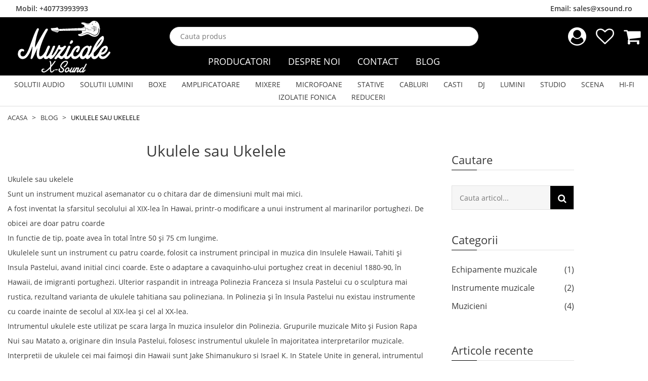

--- FILE ---
content_type: text/html; charset=UTF-8
request_url: https://www.xsound.ro/blog/ukulele-sau-ukelele/7
body_size: 6297
content:
<!DOCTYPE html>
<html class="no-js" lang="ro">
    <head>
    <meta charset="utf-8">
    <meta http-equiv="x-ua-compatible" content="ie=edge">
    <meta name="csrf-token" content="12imL7173CZ0y3uROL2iRA65rroYSNfKVdb8DTAX">
            <meta name="Robots" content="index,follow" />
            <meta name="viewport" content="width=device-width, initial-scale=1">
        <title>Ukulele sau Ukelele</title>
    <meta name="description" content="Ukulele sau Ukelele" />
    <link rel="canonical" href="https://www.xsound.ro/blog/ukulele-sau-ukelele/7" />

    <meta property="og:type" content="article" />
    <meta property="og:url" content="https://www.xsound.ro/blog/ukulele-sau-ukelele/7">
    <meta property="og:title" content="Ukulele sau Ukelele">
    <meta property="og:image" content="https://www.xsound.ro/uploaded/blog/posts/1591548329_5edd19a932fa6.jpg">
    <meta property="og:image:type" content="image/jpeg" />
    <meta property="og:image:width" content="200" />
    <meta property="og:image:height" content="200" />
    <meta property="og:site_name" content="xsound">
    <meta property="og:description" content="Ukulele sau Ukelele">
    <link rel="shortcut icon" type="image/x-icon" href="https://www.xsound.ro/img/icon/favicon.png?v1">
    <link rel="stylesheet" href="https://www.xsound.ro/assets/css/vendor.min.css">
    <link rel="stylesheet" href="https://www.xsound.ro/assets/css/plugins.min.css?v4">
        <link rel="stylesheet" href="https://www.xsound.ro/assets/css/style.min.css?v41">
    <script src="https://www.xsound.ro/assets/js/modernizr-2.8.3.min.js"></script>

            <!-- Global site tag (gtag.js) - Google Analytics -->
        <script async src="https://www.googletagmanager.com/gtag/js?id=UA-157287633-1"></script>
        <script>
            window.dataLayer = window.dataLayer || [];
            function gtag(){dataLayer.push(arguments);}
            gtag('js', new Date());
            gtag('config', 'UA-157287633-1');
        </script>
    
    
    <script type="application/ld+json">
    {
        "@context" : "http://schema.org",
        "@type" : "LocalBusiness",
        "name" : "XSound",
        "image" : "https://www.xsound.ro/img/logo/logo_v5.png?v5",
        "telephone" : "0773.993.993",
        "email" : "contact@xsound.ro",
        "address" : {
            "@type" : "PostalAddress",
            "streetAddress" : "Strada Ion Campineanu, Nr. 26",
            "addressRegion" : "Bucuresti",
            "addressCountry" : "Romania",
            "postalCode" : "010034"
        }
    }
    </script>
</head>
    <body>
        <!--[if lt IE 8]>
        <p class="browserupgrade">Folosesti un browser <strong>neactualizat</strong>. Va rugam sa va <a href="http://browsehappy.com/">actualizati browserul</a> pentru a inbunatatii experienta pe site.</p>
        <![endif]-->
        <div class="box-wrapper homepage" id="app">
            <div class="box-layout">
                <header class="header-sticky">
        <div class="col-12 desktop-version top-nav-number">
            <div class="container-fluid">
                <div class="row">
                    <div class="col-12">
                        <span class="float-left"> Mobil:   <a href="tel:0040773993993">+40773993993</a>  </span>
                        <span class="float-right"> Email:   <a href="mailto:sales@xsound.ro">sales@xsound.ro</a>  </span>
                    </div>
                </div>
            </div>
        </div>
        <div class="header-top">
            <div class="container-fluid">
                <div class="row">
                    <div class="col-lg-3 col-md-3 d-center">
                        <div class="header-top-left">
                            <a href="https://www.xsound.ro/"><img class="img-fluid" src="https://www.xsound.ro/img/logo/logo_v7.png?v5" srcset="https://www.xsound.ro/img/logo/logo_v7.svg?v5" alt="XSound - Magazin Muzica Bucuresti"></a>
                        </div>
                    </div>
                    <div class="col-lg-6 col-md-9 d-center">
                        <div class="search-box-view">
                            <form action="#">
                                <input type="text" class="email" id="search-input" autocomplete="off" placeholder="Cauta produs" name="product" v-model="searchQuery">
                                <button type="button" id="search-btn" class="submit" v-cloak v-if="searchContentEnabled" @click="onCloseSearch"></button>
                            </form>
                        </div>
                    </div>

                    <div class="col-lg-3 col-md-12">
                        <div class="header-top-right pull-right">
                            <div class="cart-box">
                                <ul>
                                    <li>
                                        <a href="https://www.xsound.ro/contul-meu"><i class="fa fa-user-circle shop-icon"></i></a>
                                        <ul class="ht-dropdown">
                                                                                            <li><a href="https://www.xsound.ro/login">Autentificare</a></li>
                                                <li><a href="https://www.xsound.ro/register">Creaza cont</a></li>
                                                                                    </ul>
                                    </li>
                                    <li>
                                        <a href="https://www.xsound.ro/contul-meu/produse-favorite"><i class="fa fa-heart-o shop-icon"></i>
                                                                                    </a>
                                    </li>
                                    <li>
                                                                                    <a href="https://www.xsound.ro/cos-cumparaturi"><i class="fa fa-shopping-cart shop-icon"></i></a>
                                            <ul class="ht-dropdown main-cart-box">
                                                <li>
                                                    <p>Nu aveti produse in cos</p>
                                                </li>
                                            </ul>
                                                                            </li>
                                </ul>
                            </div>
                        </div>
                    </div>
                </div>
            </div>
        </div>

        <div class="header-bottom header-menu">
            <div class="container-fluid">
                <div class="row">
                    <div class="col-xl-12 col-lg-12 d-none d-lg-block">
                        <div class="middle-menu">
                            <nav>
                                <ul class="middle-menu-list main-middle">
                                    <li><a href="https://www.xsound.ro/producatori">Producatori</a></li>
                                    <li><a href="https://www.xsound.ro/despre-noi">Despre Noi</a></li>
                                    <li><a href="https://www.xsound.ro/contact">Contact</a></li>
                                    <li><a href="https://www.xsound.ro/blog">Blog</a></li>
                                </ul>
                            </nav>
                        </div>
                    </div>
                </div>
            </div>
        </div>

        <div class="header-bottom header-categories">
            <div class="container-fluid">
                <div class="row">
                    <div class="col-xl-12 col-lg-12 d-none d-lg-block">
                        <div class="middle-menu">
                            <nav>
                                <ul class="middle-menu-list main-menu-list">
                                    <li><a href="https://www.xsound.ro/audio-solutii">SOLUTII AUDIO</a></li><li><a href="https://www.xsound.ro/solutii-lumini">SOLUTII LUMINI</a></li><li><a href="https://www.xsound.ro/boxe">BOXE</a></li><li><a href="https://www.xsound.ro/amplificatoare">AMPLIFICATOARE</a></li><li><a href="https://www.xsound.ro/mixere">MIXERE</a></li><li><a href="https://www.xsound.ro/microfoane">MICROFOANE</a></li><li><a href="https://www.xsound.ro/stative">STATIVE</a></li><li><a href="https://www.xsound.ro/accesorii">CABLURI</a></li><li><a href="https://www.xsound.ro/casti">CASTI</a></li><li><a href="https://www.xsound.ro/dj">DJ</a></li><li><a href="https://www.xsound.ro/lumini">LUMINI</a></li><li><a href="https://www.xsound.ro/studio">STUDIO</a></li><li><a href="https://www.xsound.ro/scena">SCENA</a></li><li><a href="https://www.xsound.ro/hi-fi">HI-FI</a></li><li><a href="https://www.xsound.ro/izolatie-fonica">IZOLATIE FONICA</a></li><li><a href="https://www.xsound.ro/reduceri">REDUCERI</a></li>
                                </ul>
                            </nav>
                        </div>
                    </div>
                </div>
            </div>
        </div>

    </header>

                <div id="store-content">
                        <div class="breadcrumb-area ptb-10 ptb-sm-10">
    <div class="container-fluid">
        <div class="breadcrumb">
            <ul>
                                                    <li class=""><a href="https://www.xsound.ro">Acasa</a></li>
                                                        <li class=""><a href="https://www.xsound.ro/blog">Blog</a></li>
                                                        <li class="active"><a href="https://www.xsound.ro/blog">Ukulele sau Ukelele</a></li>
                                                </ul>
        </div>
    </div>
</div>

    
    <div class="blog-single-post-container py-3">
        <div class="container-fluid">
            <div class="row">
                <div class="col-md-8 blog-main">
                    <div class="row">
                        <div class="col-md-12">
                            <h1 class="mb-4 post-title">Ukulele sau Ukelele</h1>

















                            <div class="post-content mb-4">
                                <p>Ukulele sau ukelele</p>
<p> </p>
<p> </p>
<p> </p>
<p>Sunt un instrument muzical asemanator cu o chitara dar de dimensiuni mult mai mici.</p>
<p>A fost inventat la sfarsitul secolului al XIX-lea &icirc;n Hawai, printr-o modificare a unui instrument al marinarilor portughezi. De obicei are doar patru coarde</p>
<p>In functie de tip, poate avea &icirc;n total &icirc;ntre 50 și 75 cm lungime.</p>
<p>Ukulelele sunt un instrument cu patru coarde, folosit ca instrument principal in muzica din Insulele Hawaii, Tahiti și Insula Pastelui, avand initial cinci coarde. Este o adaptare a cavaquinho-ului portughez creat in deceniul 1880-90, &icirc;n Hawaii, de imigranti portughezi. Ulterior raspandit in intreaga Polinezia Franceza si Insula Pastelui cu o sculptura mai rustica, rezultand varianta de ukulele tahitiana sau polineziana. In Polinezia și &icirc;n Insula Pastelui nu existau instrumente cu coarde inainte de secolul al XIX-lea și cel al XX-lea.</p>
<p>Intrumentul ukulele este utilizat pe scara larga &icirc;n muzica insulelor din Polinezia. Grupurile muzicale Mito și Fusion Rapa Nui sau Matato a, originare din Insula Pastelui, folosesc instrumentul ukulele &icirc;n majoritatea interpretarilor muzicale. Interpretii de ukulele cei mai faimoși din Hawaii sunt Jake Shimanukuro si Israel K. In Statele Unite in general, intrumentul ukulele a fost, de asemenea, primul instrument cu care multi artisti contemporani din această tara si Regatul Unit (UK) au intrat in ritmul muzicii moderne. Printre aceștia se pot mentiona Tiny Tim, Vic Chesnut, Dick Dale, Jimy Hendrix, Artie Shaw, Neil Young, Eddie Vedder, Christofer Drew, George Harrison, Paul McCartney, George Benson și Brian May.</p>
<p><a href="https://xsound.ro/ukulele">https://xsound.ro/ukulele</a></p>
                            </div>

                            










                                                            <div class="related-post-container mb-4">
                                    <div class="row">
                                        <div class="col-lg-12">
                                            <h3 class="related-post-title mb-4">Recomandari</h3>
                                        </div>
                                    </div>
                                    <div class="row">
                                                                                                                                <div class="col-lg-4 col-md-4">
                                                <div class="single-related-post">
                                                    <div class="image">
                                                        <a href="https://www.xsound.ro/blog/ukulele-sau-ukelele/7">
                                                            <img src="https://www.xsound.ro/uploaded/blog/thumb/1591548329_5edd19a932fa6.jpg" class="img-fluid" alt="Ukulele sau Ukelele">
                                                        </a>
                                                    </div>
                                                    <div class="content">
                                                        <h3 class="related-post-title">
                                                            <a href="https://www.xsound.ro/blog/ukulele-sau-ukelele/7">Ukulele sau Ukelele</a>
                                                        </h3>
                                                    </div>
                                                </div>
                                            </div>
                                                                                                                                <div class="col-lg-4 col-md-4">
                                                <div class="single-related-post">
                                                    <div class="image">
                                                        <a href="https://www.xsound.ro/blog/tarabane/4">
                                                            <img src="https://www.xsound.ro/uploaded/blog/thumb/1585066239_5e7a30ff84d5b.jpg" class="img-fluid" alt="Tarabane">
                                                        </a>
                                                    </div>
                                                    <div class="content">
                                                        <h3 class="related-post-title">
                                                            <a href="https://www.xsound.ro/blog/tarabane/4">Tarabane</a>
                                                        </h3>
                                                    </div>
                                                </div>
                                            </div>
                                                                            </div>
                                </div>
                            
                            <div class="comment-section py-5" id="comment-section">
    <h4>Comentarii (0)</h4>
    </div>

<div class="blog-comment-wrapper">
    <h4>Lasa un comentariu</h4>
    <p>Adresa de e-mail nu va fi publicata. Toate campurile sunt obligatorii.</p>
    <form method="post" action="https://www.xsound.ro/blog/deknnlxcpu/comment-article" id="comment-form">
        <input type="hidden" name="id" value="7">
        <div class="comment-post-box">
            <div class="row">
                <div class="col-12">
                    <label>Comentariu</label>
                    <textarea class="form-control" name="comment" placeholder="Scrie un comentariu"></textarea>
                </div>
                <div class="col-md-6">
                    <label>Nume</label>
                    <input type="text" class="form-control coment-field" name="name" placeholder="Nume">
                </div>
                <div class="col-md-6">
                    <label>Email</label>
                    <input type="text" class="form-control coment-field" name="email" placeholder="Email">
                </div>
                <div class="col-12">
                    <div class="coment-btn">
                        <input class="btn btn-primary" type="submit" name="submit" id="send-article-comment" value="Posteaza comentariu">
                    </div>
                </div>
            </div>
        </div>
    </form>
</div>

                        </div>
                    </div>
                </div>
                <aside class="col-xl-3 col-md-4 blog-sidebar">
    <div class="p-4">
        <h4 class="sidebar-title">Cautare</h4>
        <div class="sidebar-search-box">
            <form method="GET" action="https://www.xsound.ro/blog/cautare">
                <input type="text" name="ref" placeholder="Cauta articol...">
                <button type="submit"><i class="fa fa-search"></i></button>
            </form>
        </div>
    </div>

    <div class="p-4">
        <h4 class="sidebar-title">Categorii</h4>
        <ul class="blog-categories">
                            <li><a href="https://www.xsound.ro/blog/echipamente-muzicale">Echipamente muzicale</a><span>(1)</span></li>
                            <li><a href="https://www.xsound.ro/blog/instrumente-muzicale">Instrumente muzicale</a><span>(2)</span></li>
                            <li><a href="https://www.xsound.ro/blog/muzicieni">Muzicieni</a><span>(4)</span></li>
                    </ul>
    </div>

    <div class="p-4">
        <h4 class="sidebar-title">Articole recente</h4>
        <ul class="recent-posts-inner">
                                            <li class="recent-posts">
                    <div class="recent-posts-image">
                        <a href="https://www.xsound.ro/blog/ukulele-sau-ukelele/7"><img class="img-fluid" src="https://www.xsound.ro/uploaded/blog/thumbnails/1591548329_5edd19a932fa6.jpg" alt="Ukulele sau Ukelele"></a>
                    </div>
                    <div class="recent-posts-body">

                        <h6 class="recent-posts-title"><a href="https://www.xsound.ro/blog/ukulele-sau-ukelele/7">Ukulele sau Ukelele</a></h6>
                    </div>
                </li>
                                            <li class="recent-posts">
                    <div class="recent-posts-image">
                        <a href="https://www.xsound.ro/blog/chitara-clasicachitara-acusticachitara-electrica-chitara-incepatorichitara-copiiukulele/6"><img class="img-fluid" src="https://www.xsound.ro/uploaded/blog/thumbnails/1591547207_5edd15475fb64.jpg" alt="Chitara clasica,chitara acustica,chitara electrica ,chitara incepatori,chitara copii,ukulele"></a>
                    </div>
                    <div class="recent-posts-body">

                        <h6 class="recent-posts-title"><a href="https://www.xsound.ro/blog/chitara-clasicachitara-acusticachitara-electrica-chitara-incepatorichitara-copiiukulele/6">Chitara clasica,chitara acustica,chitara electrica ,chitara incepatori,chitara copii,ukulele</a></h6>
                    </div>
                </li>
                                            <li class="recent-posts">
                    <div class="recent-posts-image">
                        <a href="https://www.xsound.ro/blog/tarabane/4"><img class="img-fluid" src="https://www.xsound.ro/uploaded/blog/thumbnails/1585066239_5e7a30ff84d5b.jpg" alt="Tarabane"></a>
                    </div>
                    <div class="recent-posts-body">

                        <h6 class="recent-posts-title"><a href="https://www.xsound.ro/blog/tarabane/4">Tarabane</a></h6>
                    </div>
                </li>
                    </ul>
    </div>


































































</aside>
            </div>
        </div>
    </div>

                </div>
                <div id="search-content" v-cloak v-if="searchContentEnabled">
                    <div class="main-shop-page pb-60 mt-3">
    <div class="container-fluid">

        <div id="vue-loader-spin" v-if="searchLoaderEnabled"></div>

        <h1 class="h1-listing d-flex align-items-center justify-content-center mb-3 mt-3"> {{ searchData.searchProductsPagination.total }} Rezultate cautare pentru "{{ searchQuery }}" </h1>
        <div class="row">
            <div class="col-lg-12">
                <div class="grid-list-top border-default universal-padding fix mb-30">
                    <div v-if="!searchData.isMobile" class="grid-list-view f-left">
                        <span class="cat-sort-by-label">Sortare după: </span>
                        <a v-for="sortFilter in searchSortByFilters" href="javascript:void(0)" style="margin-right: 3px;" class="sort-cat-btn btn btn-sm btn-outline-primary" :class="{ active: sortFilter.id === searchSortByFilterSelected }" @click="onSortSearch(sortFilter.id)">{{ sortFilter.name }}</a>
                    </div>
                    <div class="main-toolbar-sorter f-right">
                        <div class="toolbar-sorter">
                            <label v-if="searchData.isMobile">Sortare după: </label>
                            <select v-if="searchData.isMobile" class="sorter mr-3" v-model="searchSortByFilterSelected" @change="onSortChangeSearch" >
                                <option v-for="sortFilter in searchSortByFilters" :value="sortFilter.id">{{ sortFilter.name }}</option>
                            </select>
                            <label>Categorie: </label>
                            <select class="sorter mr-3" v-model="selectedCategoryOnSearch" @change="onCategoryChangeSearch">
                                <option value="0">Toate</option>
                                <option v-for="category in searchData.searchCategories" :value="category.id">{{ category.name }}</option>
                            </select>
                            <label>Producător: </label>
                            <select class="sorter" v-model="selectedBrandOnSearch" @change="onBrandChangeSearch">
                                <option value="0">Toate</option>
                                <option v-for="brand in searchData.searchBrands" :value="brand.id">{{ brand.name }}</option>
                            </select>
                        </div>
                    </div>
                </div>
                <div class="main-categorie">
                    <div class="tab-content fix">
                        <div id="grid-view">
                            <div class="row category-second-row">
                                <div v-for="product in searchData.searchProducts" class="col-xl-2 col-lg-3 col-6 category-second-col">
                                    <div class="single-product single-product-main">
                                        <div class="pro-img">
                                            <a :href="product.url">
                                                <img class="primary-img main-product-image" :src="product.image" alt="single-product">
                                            </a>
                                        </div>
                                        <div class="pro-content">
                                            <h4><a :href="product.url">{{ product.name }}</a></h4>
                                            <p class="price-box" v-if="parseInt(product.salePrice) === 0">
                                                <span class="price">Cere Oferta</span>
                                            </p>
                                            <p class="price-box" v-else>
                                                <span class="price text-danger">{{ product.salePrice }} Lei</span>
                                                <del v-if="product.promotion" class="prev-price">{{ product.oldPrice }} Lei</del>
                                            </p>
                                            <div class="p-stock-status" :class="product.stockStatusClass">
                                                {{ product.stockStatus }}
                                            </div>
                                            <div class="pro-actions">
                                                <div class="actions-secondary">
                                                    <button class="add-cart" @click="addToCartOnSearch(product.id, searchData.addToCartUrl)" data-toggle="tooltip" title="Adauga in Cos">Adauga in Cos</button>
                                                    <button @click="onAddToWishlistOnSearch(product.id)" data-toggle="tooltip" title="Adauga la favorite"><i class="fa fa-heart"></i></button>
                                                </div>
                                            </div>
                                        </div>
                                        <span v-if="product.promotion" class="sticker-new">{{ product.promotionDiscount }}</span>
                                    </div>

                                </div>
                            </div>
                        </div>
                    </div>
                </div>

                <div class="pagination-box fix" v-if="searchData.searchProductsPagination.last_page > 1">
                    <ul class="pagination">
                        <li class="page-item" :class="{ disabled: searchData.searchProductsPagination.current_page <= 1 }">
                            <a href="javascript:void(0)" @click.prevent="changePage(searchData.searchProductsPagination.current_page - 1)" rel="next" aria-label="Înapoi »" class="page-link">‹</a>
                        </li>
                        <li class="page-item" :class="{ active: isCurrentPage(page) }" v-for="page in pages">
                            <a href="javascript:void(0)" class="page-link" @click.prevent="changePage(page)">{{ page }}</a>
                        </li>
                        <li class="page-item" :class="{ disabled: searchData.searchProductsPagination.current_page >= searchData.searchProductsPagination.last_page }">
                            <a href="javascript:void(0)" @click.prevent="changePage(searchData.searchProductsPagination.current_page + 1)" rel="next" aria-label="Înainte »" class="page-link">›</a>
                        </li>
                    </ul>
                </div>

            </div>
        </div>
    </div>
</div>
                </div>
                <footer class="off-white-bg">
    <div class="footer-top pt-50 pb-60">
        <div class="container-fluid">
            <div class="row">
                <div class="col-lg-6 mr-auto ml-auto">
                    <div class="newsletter text-center">
                        <div class="main-news-desc">
                            <div class="news-desc">
                                <h3>Abonează-te la Newsletters</h3>
                                <p>Obțineți actualizări pe e-mail despre ultimile produse și oferte speciale.</p>
                            </div>
                        </div>
                        <div class="newsletter-box">
                            <form action="#">
                                <input class="subscribe" autocomplete="off" placeholder="Adresa de e-mail" name="email" id="_emailNewsletter" type="text">
                                <button type="submit" class="submit" id="_registerNewsletter" data-url="https://www.xsound.ro/register-newsletter">aboneaza-ma!</button>
                            </form>
                        </div>
                    </div>
                </div>
            </div>
            <div class="row">
                <div class="col-lg-6  col-sm-12">
                    <div class="single-footer">
                        <h3>Contacteaza-ne</h3>
                        <div class="footer-content">
                            <div class="loc-address">
                                <span><i class="fa fa-map-marker"></i>Strada Ion Campineanu, Nr. 26, sector 1, Bucuresti, Magazinul Muzicale</span>
                                <span><i class="fa fa-envelope-o"></i>Email: &nbsp;<a href="mailto:sales@xsound.ro">sales@xsound.ro</a></span>
                                <span><i class="fa fa-phone"></i>Mobil 1: &nbsp;<a href="tel:+40773993993">+40773993993</a></span>
                                <span><i class="fa fa-phone"></i>Mobil 2: &nbsp;<a href="tel:+40773993993">+40773993993</a></span>
                            </div>
                            <div class="payment-mth"><img class="img" src="https://www.xsound.ro/img/footer/payment.png" alt="payment-image"></div>
                        </div>
                    </div>
                </div>
                <div class="col-lg-2 col-sm-4">
                    <div class="single-footer">
                        <h3 class="footer-title">Informatii</h3>
                        <div class="footer-content">
                            <ul class="footer-list">
                                <li><a href="https://www.xsound.ro/despre-noi">Despre noi</a></li>
                                <li><a href="https://www.xsound.ro/contact">Contact</a></li>
                                <li><a href="https://www.xsound.ro/termeni-si-conditii">Termeni si conditi</a></li>
                                <li><a href="https://www.xsound.ro/returnare-produse">Politica de retur</a></li>
                                <li><a href="https://www.xsound.ro/politica-de-confidentialitate">Politica de confidentialitate</a></li>
                            </ul>
                        </div>
                    </div>
                </div>
                <div class="col-lg-2 col-sm-4">
                    <div class="single-footer">
                        <h3 class="footer-title">Pagini</h3>
                        <div class="footer-content">
                            <ul class="footer-list">
                                <li><a href="https://www.xsound.ro/contul-meu">Contul meu</a></li>
                                <li><a href="https://www.xsound.ro/producatori">Producatori</a></li>
                                <li><a href="https://www.xsound.ro/blog">Blog</a></li>
                                <li><a href="https://anpc.ro/">ANPC</a></li>
                            </ul>
                        </div>
                    </div>
                </div>
                <div class="col-lg-2 col-sm-4">
                    <div class="single-footer">
                        <h3 class="footer-title">Servicii Clienti</h3>
                        <div class="footer-content">
                            <ul class="footer-list">
                                <li><a href="https://www.xsound.ro/returnare-produse">Returnare produse</a></li>
                                <li><a href="https://www.xsound.ro/program-fidelizare">Program fidelizare</a></li>
                            </ul>
                        </div>
                    </div>
                </div>
            </div>

            <div class="row">
                <div class="col-md-12">
                    <div class="widget mb-4 text-center">
                        <div class="">
                            <a href="https://ec.europa.eu/consumers/odr/main/index.cfm?event=main.home2.show&amp;lng=RO" role="button">
                                <img class="img-fluid" src="https://www.xsound.ro/images/anpc-sol.png" alt="anpc-sol" style="width: 250px;">
                            </a>
                            <a href="https://anpc.ro/ce-este-sal/" target="_blank">
                                <img class="img-fluid" src="https://www.xsound.ro/images/anpc-sal.png" alt="anpc-sal" style="width: 250px;">
                            </a>
                        </div>
                    </div>
                </div>
            </div>
        </div>
    </div>

    <div class="footer-bottom off-white-bg2">
        <div class="container-fluid">
            <div class="footer-bottom-content">
                <p class="copy-right-text">Copyright © <a  href="https://www.xsound.ro/">XSound</a> Toate drepturile rezervate.</p>
            </div>
        </div>
    </div>
</footer>
            </div>
        </div>
        <script type="text/javascript" src="https://www.xsound.ro/assets/js/vendor.min.js?v1"></script>
<script type="text/javascript" src="https://www.xsound.ro/assets/js/plugins.min.js?v3"></script>
<script type="text/javascript" src="https://www.xsound.ro/assets/js/app/v-app.min.js?v5"></script>
    <script src="https://www.xsound.ro/assets/js/app/blog-details.min.js?v1"></script>
<script type="text/javascript" src="https://www.xsound.ro/assets/js/main.min.js?v7"></script>
    </body>
</html>


--- FILE ---
content_type: text/css
request_url: https://www.xsound.ro/assets/css/style.min.css?v41
body_size: 26595
content:
@font-face{font-family:'Open Sans';font-style:normal;font-weight:300;src:url('../fonts/open-sans-v17-latin-ext_latin/open-sans-v17-latin-ext_latin-300.eot');src:local('Open Sans Light'),local('OpenSans-Light'),url('../fonts/open-sans-v17-latin-ext_latin/open-sans-v17-latin-ext_latin-300.eot?#iefix') format('embedded-opentype'),url('../fonts/open-sans-v17-latin-ext_latin/open-sans-v17-latin-ext_latin-300.woff2') format('woff2'),url('../fonts/open-sans-v17-latin-ext_latin/open-sans-v17-latin-ext_latin-300.woff') format('woff'),url('../fonts/open-sans-v17-latin-ext_latin/open-sans-v17-latin-ext_latin-300.ttf') format('truetype'),url('../fonts/open-sans-v17-latin-ext_latin/open-sans-v17-latin-ext_latin-300.svg#OpenSans') format('svg')}@font-face{font-family:'Open Sans';font-style:normal;font-weight:400;src:url('../fonts/open-sans-v17-latin-ext_latin/open-sans-v17-latin-ext_latin-regular.eot');src:local('Open Sans Regular'),local('OpenSans-Regular'),url('../fonts/open-sans-v17-latin-ext_latin/open-sans-v17-latin-ext_latin-regular.eot?#iefix') format('embedded-opentype'),url('../fonts/open-sans-v17-latin-ext_latin/open-sans-v17-latin-ext_latin-regular.woff2') format('woff2'),url('../fonts/open-sans-v17-latin-ext_latin/open-sans-v17-latin-ext_latin-regular.woff') format('woff'),url('../fonts/open-sans-v17-latin-ext_latin/open-sans-v17-latin-ext_latin-regular.ttf') format('truetype'),url('../fonts/open-sans-v17-latin-ext_latin/open-sans-v17-latin-ext_latin-regular.svg#OpenSans') format('svg')}@font-face{font-family:'Open Sans';font-style:italic;font-weight:400;src:url('../fonts/open-sans-v17-latin-ext_latin/open-sans-v17-latin-ext_latin-italic.eot');src:local('Open Sans Italic'),local('OpenSans-Italic'),url('../fonts/open-sans-v17-latin-ext_latin/open-sans-v17-latin-ext_latin-italic.eot?#iefix') format('embedded-opentype'),url('../fonts/open-sans-v17-latin-ext_latin/open-sans-v17-latin-ext_latin-italic.woff2') format('woff2'),url('../fonts/open-sans-v17-latin-ext_latin/open-sans-v17-latin-ext_latin-italic.woff') format('woff'),url('../fonts/open-sans-v17-latin-ext_latin/open-sans-v17-latin-ext_latin-italic.ttf') format('truetype'),url('../fonts/open-sans-v17-latin-ext_latin/open-sans-v17-latin-ext_latin-italic.svg#OpenSans') format('svg')}@font-face{font-family:'Open Sans';font-style:italic;font-weight:300;src:url('../fonts/open-sans-v17-latin-ext_latin/open-sans-v17-latin-ext_latin-300italic.eot');src:local('Open Sans Light Italic'),local('OpenSans-LightItalic'),url('../fonts/open-sans-v17-latin-ext_latin/open-sans-v17-latin-ext_latin-300italic.eot?#iefix') format('embedded-opentype'),url('../fonts/open-sans-v17-latin-ext_latin/open-sans-v17-latin-ext_latin-300italic.woff2') format('woff2'),url('../fonts/open-sans-v17-latin-ext_latin/open-sans-v17-latin-ext_latin-300italic.woff') format('woff'),url('../fonts/open-sans-v17-latin-ext_latin/open-sans-v17-latin-ext_latin-300italic.ttf') format('truetype'),url('../fonts/open-sans-v17-latin-ext_latin/open-sans-v17-latin-ext_latin-300italic.svg#OpenSans') format('svg')}@font-face{font-family:'Open Sans';font-style:normal;font-weight:600;src:url('../fonts/open-sans-v17-latin-ext_latin/open-sans-v17-latin-ext_latin-600.eot');src:local('Open Sans SemiBold'),local('OpenSans-SemiBold'),url('../fonts/open-sans-v17-latin-ext_latin/open-sans-v17-latin-ext_latin-600.eot?#iefix') format('embedded-opentype'),url('../fonts/open-sans-v17-latin-ext_latin/open-sans-v17-latin-ext_latin-600.woff2') format('woff2'),url('../fonts/open-sans-v17-latin-ext_latin/open-sans-v17-latin-ext_latin-600.woff') format('woff'),url('../fonts/open-sans-v17-latin-ext_latin/open-sans-v17-latin-ext_latin-600.ttf') format('truetype'),url('../fonts/open-sans-v17-latin-ext_latin/open-sans-v17-latin-ext_latin-600.svg#OpenSans') format('svg')}@font-face{font-family:'Open Sans';font-style:italic;font-weight:600;src:url('../fonts/open-sans-v17-latin-ext_latin/open-sans-v17-latin-ext_latin-600italic.eot');src:local('Open Sans SemiBold Italic'),local('OpenSans-SemiBoldItalic'),url('../fonts/open-sans-v17-latin-ext_latin/open-sans-v17-latin-ext_latin-600italic.eot?#iefix') format('embedded-opentype'),url('../fonts/open-sans-v17-latin-ext_latin/open-sans-v17-latin-ext_latin-600italic.woff2') format('woff2'),url('../fonts/open-sans-v17-latin-ext_latin/open-sans-v17-latin-ext_latin-600italic.woff') format('woff'),url('../fonts/open-sans-v17-latin-ext_latin/open-sans-v17-latin-ext_latin-600italic.ttf') format('truetype'),url('../fonts/open-sans-v17-latin-ext_latin/open-sans-v17-latin-ext_latin-600italic.svg#OpenSans') format('svg')}@font-face{font-family:'Open Sans';font-style:normal;font-weight:700;src:url('../fonts/open-sans-v17-latin-ext_latin/open-sans-v17-latin-ext_latin-700.eot');src:local('Open Sans Bold'),local('OpenSans-Bold'),url('../fonts/open-sans-v17-latin-ext_latin/open-sans-v17-latin-ext_latin-700.eot?#iefix') format('embedded-opentype'),url('../fonts/open-sans-v17-latin-ext_latin/open-sans-v17-latin-ext_latin-700.woff2') format('woff2'),url('../fonts/open-sans-v17-latin-ext_latin/open-sans-v17-latin-ext_latin-700.woff') format('woff'),url('../fonts/open-sans-v17-latin-ext_latin/open-sans-v17-latin-ext_latin-700.ttf') format('truetype'),url('../fonts/open-sans-v17-latin-ext_latin/open-sans-v17-latin-ext_latin-700.svg#OpenSans') format('svg')}@font-face{font-family:'Open Sans';font-style:italic;font-weight:700;src:url('../fonts/open-sans-v17-latin-ext_latin/open-sans-v17-latin-ext_latin-700italic.eot');src:local('Open Sans Bold Italic'),local('OpenSans-BoldItalic'),url('../fonts/open-sans-v17-latin-ext_latin/open-sans-v17-latin-ext_latin-700italic.eot?#iefix') format('embedded-opentype'),url('../fonts/open-sans-v17-latin-ext_latin/open-sans-v17-latin-ext_latin-700italic.woff2') format('woff2'),url('../fonts/open-sans-v17-latin-ext_latin/open-sans-v17-latin-ext_latin-700italic.woff') format('woff'),url('../fonts/open-sans-v17-latin-ext_latin/open-sans-v17-latin-ext_latin-700italic.ttf') format('truetype'),url('../fonts/open-sans-v17-latin-ext_latin/open-sans-v17-latin-ext_latin-700italic.svg#OpenSans') format('svg')}@font-face{font-family:'Open Sans';font-style:normal;font-weight:800;src:url('../fonts/open-sans-v17-latin-ext_latin/open-sans-v17-latin-ext_latin-800.eot');src:local('Open Sans ExtraBold'),local('OpenSans-ExtraBold'),url('../fonts/open-sans-v17-latin-ext_latin/open-sans-v17-latin-ext_latin-800.eot?#iefix') format('embedded-opentype'),url('../fonts/open-sans-v17-latin-ext_latin/open-sans-v17-latin-ext_latin-800.woff2') format('woff2'),url('../fonts/open-sans-v17-latin-ext_latin/open-sans-v17-latin-ext_latin-800.woff') format('woff'),url('../fonts/open-sans-v17-latin-ext_latin/open-sans-v17-latin-ext_latin-800.ttf') format('truetype'),url('../fonts/open-sans-v17-latin-ext_latin/open-sans-v17-latin-ext_latin-800.svg#OpenSans') format('svg')}@font-face{font-family:'Open Sans';font-style:italic;font-weight:800;src:url('../fonts/open-sans-v17-latin-ext_latin/open-sans-v17-latin-ext_latin-800italic.eot');src:local('Open Sans ExtraBold Italic'),local('OpenSans-ExtraBoldItalic'),url('../fonts/open-sans-v17-latin-ext_latin/open-sans-v17-latin-ext_latin-800italic.eot?#iefix') format('embedded-opentype'),url('../fonts/open-sans-v17-latin-ext_latin/open-sans-v17-latin-ext_latin-800italic.woff2') format('woff2'),url('../fonts/open-sans-v17-latin-ext_latin/open-sans-v17-latin-ext_latin-800italic.woff') format('woff'),url('../fonts/open-sans-v17-latin-ext_latin/open-sans-v17-latin-ext_latin-800italic.ttf') format('truetype'),url('../fonts/open-sans-v17-latin-ext_latin/open-sans-v17-latin-ext_latin-800italic.svg#OpenSans') format('svg')}body{font-family:"Open Sans",sans-serif;font-weight:400;font-style:normal;font-size:14px;color:#666}.col-xl-2dot4{position:relative;width:100%;min-height:1px;padding-right:15px;padding-left:15px}@media(min-width:1140px){.col-xl-2dot4{-webkit-box-flex:0;-ms-flex:0 0 20%;flex:0 0 20%;max-width:20%}}[v-cloak]{display:none}#vue-loader-spin{position:absolute;width:100%;left:0;right:0;top:0;bottom:0;background-color:rgba(255,255,255,0.7);z-index:1048}@-webkit-keyframes spin{from{-webkit-transform:rotate(0)}to{-webkit-transform:rotate(360deg)}}@keyframes spin{from{transform:rotate(0)}to{transform:rotate(360deg)}}#vue-loader-spin::after{content:'';display:block;position:fixed;left:48%;top:55%;width:40px;height:40px;border-style:solid;border-color:#000001;border-top-color:transparent;border-width:4px;border-radius:50%;-webkit-animation:spin .8s linear infinite;animation:spin .8s linear infinite}.img{max-width:100%;-webkit-transition:all .3s ease-out 0s;transition:all .3s ease-out 0s}.full-img{width:100%;height:auto}a,.btn,button{-webkit-transition:all .3s ease-in-out;transition:all .3s ease-in-out;cursor:pointer}.btn{border-radius:0;font-size:14px;padding:0 15px;height:30px;line-height:30px}.btn-default{color:#333;background-color:#fff;border-color:#ccc}.btn-primary{color:#fff;background-color:#000001;border-color:#000001}.btn-primary:hover{color:#fff;background-color:#303030;border-color:#303030}.btn-primary:not(:disabled):not(.disabled).active:focus,.btn-primary:not(:disabled):not(.disabled):active:focus,.show>.btn-primary.dropdown-toggle:focus{box-shadow:unset}.btn-primary:not(:disabled):not(.disabled).active,.btn-primary:not(:disabled):not(.disabled):active,.show>.btn-primary.dropdown-toggle{color:#fff;background-color:#303030;border-color:#303030}.btn-primary.focus,.btn-primary:focus{box-shadow:unset;color:#fff;border-color:#000001;background-color:#000001}.btn-outline-primary{color:#000001;border-color:#000001;border-radius:5px}.btn-outline-danger{border-radius:5px}.btn-outline-primary:hover,.btn-outline-primary:not(:disabled):not(.disabled).active,.btn-outline-primary:not(:disabled):not(.disabled):active,.show>.btn-outline-primary.dropdown-toggle{color:#fff;background-color:#000001;border-color:#000001}.btn-outline-primary.focus,.btn-outline-primary:focus,.btn-outline-primary:not(:disabled):not(.disabled).active:focus,.btn-outline-primary:not(:disabled):not(.disabled):active:focus,.show>.btn-outline-primary.dropdown-toggle:focus{box-shadow:unset}a:focus,.btn:focus{text-decoration:none;outline:0}a:focus,a:hover{color:#000001;text-decoration:none}a,button,input{outline:medium none;color:#3b3b3b}.uppercase{text-transform:uppercase}.capitalize{text-transform:capitalize}h1,h2,h3,h4,h5,h6{font-weight:500;margin-top:0;font-style:normal;margin:0;color:#3b3b3b;font-family:"Open Sans",sans-serif}h1 a,h2 a,h3 a,h4 a,h5 a,h6 a{color:inherit}h1{font-size:35px;font-weight:500}h2{font-size:30px}h3{font-size:28px}h4{font-size:22px}h5{font-size:18px}h6{font-size:16px}ul{margin:0;padding:0}li{list-style:none}p{font-size:15px;font-weight:400;line-height:26px;margin:0;font-family:'Open Sans',sans-serif}b,strong{font-weight:600}hr{margin:60px 0;padding:0;border-bottom:1px solid #eceff8;border-top:0}hr.style-2{border-bottom:1px dashed #f10}hr.mp-0{margin:0;border-bottom:1px solid #eceff8}hr.mtb-40{margin:40px 0;border-bottom:1px solid #eceff8;border-top:0}label{font-size:15px;font-weight:400;vertical-align:middle}*::-moz-selection{background:#0162bd;color:#fff;text-shadow:none}::-moz-selection{background:#0162bd;color:#fff;text-shadow:none}::selection{background:rgba(31,48,75,0.15)}.mark,mark{background:#4fc1f0 none repeat scroll 0 0;color:#fff}span.tooltip-content{color:#00a9da;cursor:help;font-weight:600}.f-left{float:left}.f-right{float:right}.fix{overflow:hidden}.d-center{display:-webkit-flex;display:-moz-flex;display:-ms-flex;display:-o-flex;display:flex;align-items:center}.browserupgrade{margin:.2em 0;background:#ccc;color:#000;padding:.2em 0}a.button::after,a.button-small::after{-webkit-transition:all .3s ease-out 0s;transition:all .3s ease-out 0s}.share ul,.share:hover ul{transition:all .4s ease-in-out;-webkit-transition:all .4s ease-in-out;-ms-transition:all .4s ease-in-out;-moz-transition:all .4s ease-in-out;-o-transition:all .4s ease-in-out}a.button-border span,a.button-border-white span,input,select,textarea{-webkit-transition:all .5s ease-out 0s;transition:all .5s ease-out 0s}.header-sticky{left:0;position:sticky;right:0;top:0;z-index:1040}a.button{border:0 none;border-radius:3px;-webkit-box-shadow:0 0 0 1px rgba(0,0,0,0.03) inset;box-shadow:0 0 0 1px rgba(0,0,0,0.03) inset;cursor:pointer;display:inline-block;margin-right:10px;overflow:hidden;padding:0;position:relative;background-color:#4fc1f0;color:#fff;font-size:15px}a.button i{background:rgba(0,0,0,0.09);display:block;float:left;padding:14px;font-size:16px;color:#fff;font-weight:normal;width:50px;text-align:center}a.button span{display:block;float:left;position:relative;z-index:2;padding:11px 20px;font-size:15px;color:#fff;font-weight:normal}a.button::after{background:rgba(0,0,0,0.09) none repeat scroll 0 0;content:"";height:100%;left:0;margin:auto;position:absolute;right:0;top:0;width:0;z-index:1}a.button:hover::after{width:100%}a.button.button-white{border:0 none;border-radius:3px;-webkit-box-shadow:0 0 0 1px rgba(0,0,0,0.03) inset;box-shadow:0 0 0 1px rgba(0,0,0,0.03) inset;cursor:pointer;display:inline-block;margin-right:10px;overflow:hidden;padding:0;position:relative;background-color:#fff;color:#4fc1f0;font-size:15px}a.button.button-white i{background:rgba(0,0,0,0.09);display:block;float:left;padding:14px;font-size:16px;color:#4fc1f0;font-weight:normal;width:50px;text-align:center}a.button.button-white span{display:block;float:left;position:relative;z-index:2;padding:11px 20px;font-size:15px;color:#4fc1f0;font-weight:normal}a.button.button-grey{border:0 none;border-radius:3px;-webkit-box-shadow:0 0 0 1px rgba(0,0,0,0.03) inset;box-shadow:0 0 0 1px rgba(0,0,0,0.03) inset;cursor:pointer;display:inline-block;margin-right:10px;overflow:hidden;padding:0;position:relative;background-color:#eceff7;color:#4fc1f0;font-size:15px}a.button.button-grey i{background:rgba(0,0,0,0.09);display:block;float:left;padding:14px;font-size:16px;color:#4fc1f0;font-weight:normal;width:50px;text-align:center}a.button.button-grey span{display:block;float:left;position:relative;z-index:2;padding:11px 20px;font-size:15px;color:#4fc1f0;font-weight:normal}a.button.button-black{border:0 none;border-radius:3px;-webkit-box-shadow:0 0 0 1px rgba(0,0,0,0.03) inset;box-shadow:0 0 0 1px rgba(0,0,0,0.03) inset;cursor:pointer;display:inline-block;margin-right:10px;overflow:hidden;padding:0;position:relative;background-color:#000000444;color:#4fc1f0;font-size:15px}a.button.button-black i{background:rgba(0,0,0,0.3);display:block;float:left;padding:14px;font-size:16px;color:#fff;font-weight:normal;width:50px;text-align:center}a.button.button-black span{display:block;float:left;position:relative;z-index:2;padding:11px 20px;font-size:15px;color:#fff;font-weight:normal}a.button-border span{border:0 none;border-radius:3px;cursor:pointer;display:inline-block;padding:11px 20px;margin-right:10px;overflow:hidden;position:relative;background-color:transparent;color:#4fc1f0;font-size:15px;border:1px solid #4fc1f0}a.button-border span:hover{-webkit-box-shadow:-200px 0 0 #4fc1f0 inset;box-shadow:-200px 0 0 #4fc1f0 inset;color:#fff;border-color:#4fc1f0}a.button-border-white span{border:0 none;border-radius:3px;cursor:pointer;display:inline-block;padding:11px 20px;margin-right:10px;overflow:hidden;position:relative;background-color:transparent;color:#fff;font-size:15px;border:1px solid #fff}a.button-border-white span:hover{-webkit-box-shadow:-200px 0 0 #fff inset;box-shadow:-200px 0 0 #fff inset;color:#4fc1f0;border-color:#fff}a.button-small{border:0 none;border-radius:3px;-webkit-box-shadow:0 0 0 1px rgba(0,0,0,0.03) inset;box-shadow:0 0 0 1px rgba(0,0,0,0.03) inset;cursor:pointer;display:inline-block;margin-right:10px;overflow:hidden;padding:0;position:relative;background-color:#4fc1f0;color:#fff;font-size:15px}a.button-small i{background:rgba(0,0,0,0.09);display:block;float:left;padding:10px;font-size:13px;color:#fff;font-weight:normal;width:40px;text-align:center}a.button-small span{display:block;float:left;position:relative;z-index:2;padding:8px 10px;font-size:13px;color:#fff;font-weight:normal}a.button-small:after{background:rgba(0,0,0,0.09) none repeat scroll 0 0;content:"";height:100%;right:0;position:absolute;top:0;width:0;z-index:1}a.button-small:hover::after{width:100%}a.button.large{margin-right:0}a.button.large span{padding:16px 80px;font-size:18px}a.button.large i{padding:20px;width:60px;font-size:18px}a.button.medium span{padding:14px 60px;font-size:16px}a.button.medium i{padding:17px;width:50px;font-size:16px}a.button.small span{padding:12px 40px}a.button.small i{padding:14px;width:45px}a.button.small span{padding:12px 40px}a.button.small i{padding:15px;width:45px}a.button.extra-small span{padding:8px 20px;font-size:13px}a.button.extra-small i{padding:11px;width:38px;font-size:13px}.social-icon ul{margin:0;padding:0}.social-icon ul li{display:inline-block;list-style:none}.social-icon ul li a{display:block;margin:3px;width:50px;height:50px;line-height:50px;font-size:16px;color:#fff;background:#4fc1f0;text-align:center;border-radius:50%}.social-icon ul li a:hover{background:#eb3b60}.social-icon.socile-icon-style-2 ul li a{color:#fff;background:#323232;border-radius:0}.social-icon.socile-icon-style-2 ul li a:hover{background:#eb3b60}.social-icon.socile-icon-style-3 ul li a{color:#fff;background:transparent;border:1px solid #fff}.social-icon.socile-icon-style-3 ul li a:hover{background:#eb3b60;border-color:#eb3b60}.text-blue{color:#4fc1f0}.text-white{color:#fff}.text-black{color:#363636}.text-theme{color:#f10}.text-white h1,.text-white p,.text-white h2{color:#fff}.text-white{color:#fff}.text-black{color:#363636}.text-theme{color:#f10}input{background:#eceff8;border:2px solid #eceff8;height:auto;-webkit-box-shadow:none;box-shadow:none;padding-left:10px;font-size:14px;color:#000}select{width:100%;background:#eceff8;border:2px solid #eceff8;height:45px;padding-left:10px;-webkit-box-shadow:none;box-shadow:none;font-size:14px;color:#000;outline:0}option{background:#fff none repeat scroll 0 0;border:0 solid #000;font-size:14px;padding:5px 0 5px 10px;font-family:'Open Sans',sans-serif !important}input:focus{background:#fff;border:0}textarea{resize:vertical;background:#eceff8;border:2px solid #eceff8;padding:10px;width:100%;font-size:14px}textarea:focus{background:transparent;outline:0}input:-moz-placeholder,textarea:-moz-placeholder{opacity:1;-ms-filter:"alpha(opacity=100)"}input::-webkit-input-placeholder,textarea::-webkit-input-placeholder{opacity:1;-ms-filter:"alpha(opacity=100)"}input::-moz-placeholder,textarea::-moz-placeholder{opacity:1;-ms-filter:"alpha(opacity=100)"}input:-ms-input-placeholder,textarea:-ms-input-placeholder{opacity:1;-ms-filter:"alpha(opacity=100)"}input[type="text"]#email-two::-webkit-input-placeholder{color:#bbb}.input-group.divcenter.input-group .form-control{padding-left:0}#back-to-top .top{z-index:999;position:fixed;margin:0;color:#fff;-webkit-transition:all .5s ease-in-out;transition:all .5s ease-in-out;position:fixed;bottom:105px;right:15px;border-radius:3px;z-index:999;background:transparent;font-size:14px;background:#4fc1f0;width:40px;height:40px;text-align:center;line-height:38px}#back-to-top .top:hover{color:#fff;height:50px}#back-to-top .top{background:#007da1}.m-0{margin-top:0;margin-right:0;margin-bottom:0;margin-left:0}.p-0{padding-top:0;padding-right:0;padding-bottom:0;padding-left:0}.mt-0{margin-top:0}.mt-5p{margin-top:5px}.mt-10{margin-top:10px}.mt-12{margin-top:12px}.mt-15{margin-top:15px}.mt-20{margin-top:20px}.mt-25{margin-top:25px}.mt-30{margin-top:30px}.mt-40{margin-top:40px}.mt-50{margin-top:50px}.mt-60{margin-top:60px}.mt-70{margin-top:70px}.mt-80{margin-top:80px}.mt-90{margin-top:90px}.mt-100{margin-top:100px}.mt-110{margin-top:110px}.mt-120{margin-top:120px}.mt-130{margin-top:130px}.mt-140{margin-top:140px}.mt-150{margin-top:150px}.mr-0{margin-right:0}.mr-10{margin-right:10px}.mr-15{margin-right:15px}.mr-20{margin-right:20px}.mr-30{margin-right:30px}.mr-40{margin-right:40px}.mr-50{margin-right:50px}.mr-60{margin-right:60px}.mr-70{margin-right:70px}.mr-80{margin-right:80px}.mr-90{margin-right:90px}.mr-100{margin-right:100px}.mr-110{margin-right:110px}.mr-120{margin-right:120px}.mr-130{margin-right:130px}.mr-140{margin-right:140px}.mr-150{margin-right:150px}.mb-0{margin-bottom:0}.mb-5{margin-bottom:5px}.mb-10{margin-bottom:10px}.mb-15{margin-bottom:15px}.mb-20{margin-bottom:20px}.mb-25{margin-bottom:25px}.mb-30{margin-bottom:30px}.mb-35{margin-bottom:35px}.mb-40{margin-bottom:40px}.mb-45{margin-bottom:45px}.mb-50{margin-bottom:50px}.mb-60{margin-bottom:60px}.mb-70{margin-bottom:70px}.mb-80{margin-bottom:80px}.mb-90{margin-bottom:90px}.mb-100{margin-bottom:100px}.mb-110{margin-bottom:110px}.mb-120{margin-bottom:120px}.mb-130{margin-bottom:130px}.mb-140{margin-bottom:140px}.mb-150{margin-bottom:150px}.ml-0{margin-left:0}.ml-10{margin-left:10px}.ml-15{margin-left:15px}.ml-20{margin-left:20px}.ml-30{margin-left:30px}.ml-40{margin-left:40px}.ml-50{margin-left:50px}.ml-60{margin-left:60px}.ml-70{margin-left:70px}.ml-80{margin-left:80px}.ml-90{margin-left:90px}.ml-100{margin-left:100px}.ml-110{margin-left:110px}.ml-120{margin-left:120px}.ml-130{margin-left:130px}.ml-140{margin-left:140px}.ml-150{margin-left:150px}.p-0{padding:0}.p-5{padding:5px}.p-10{padding:10px}.p-15{padding:15px}.p-20{padding:20px}.p-25{padding:25px}.p-30{padding:30px}.p-35{padding:35px}.p-40{padding:40px}.p-45{padding:45px}.p-50{padding:50px}.p-55{padding:55px}.p-60{padding:60px}.p-65{padding:65px}.p-70{padding:70px}.p-75{padding:75px}.p-80{padding:80px}.p-85{padding:85px}.p-90{padding:90px}.p-95{padding:95px}.p-100{padding:100px}.pt-0{padding-top:0}.pt-5{padding-top:5px}.pt-10{padding-top:10px}.pt-15{padding-top:15px}.pt-20{padding-top:20px}.pt-30{padding-top:30px}.pt-40{padding-top:40px}.pt-50{padding-top:50px}.pt-60{padding-top:60px}.pt-70{padding-top:70px}.pt-75{padding-top:75px}.pt-80{padding-top:80px}.pt-90{padding-top:90px}.pt-100{padding-top:100px}.pt-110{padding-top:110px}.pt-120{padding-top:120px}.pt-130{padding-top:130px}.pt-140{padding-top:140px}.pt-150{padding-top:150px}.pr-0{padding-right:0}.pr-10{padding-right:10px}.pr-15{padding-right:15px}.pr-20{padding-right:20px}.pr-30{padding-right:30px}.pr-40{padding-right:40px}.pr-50{padding-right:50px}.pr-60{padding-right:60px}.pr-70{padding-right:70px}.pr-80{padding-right:80px}.pr-90{padding-right:90px}.pr-100{padding-right:100px}.pr-110{padding-right:110px}.pr-120{padding-right:120px}.pr-130{padding-right:130px}.pr-140{padding-right:140px}.pb-0{padding-bottom:0}.pb-10{padding-bottom:10px}.pb-15{padding-bottom:15px}.pb-20{padding-bottom:20px}.pb-30{padding-bottom:30px}.pb-40{padding-bottom:40px}.pb-45{padding-bottom:45px}.pb-50{padding-bottom:50px}.pb-55{padding-bottom:55px}.pb-60{padding-bottom:60px}.pb-70{padding-bottom:70px}.pb-75{padding-bottom:75px}.pb-80{padding-bottom:80px}.pb-90{padding-bottom:90px}.pb-100{padding-bottom:100px}.pb-110{padding-bottom:110px}.pb-120{padding-bottom:120px}.pb-130{padding-bottom:130px}.pb-140{padding-bottom:140px}.pb-150{padding-bottom:150px}.pl-0{padding-left:0}.pl-10{padding-left:10px}.pl-15{padding-left:15px}.pl-20{padding-left:20px}.pl-30{padding-left:30px}.pl-40{padding-left:40px}.pl-50{padding-left:50px}.pl-60{padding-left:60px}.pl-70{padding-left:70px}.pl-80{padding-left:80px}.pl-90{padding-left:90px}.pl-100{padding-left:100px}.pl-110{padding-left:110px}.pl-120{padding-left:120px}.pl-130{padding-left:130px}.pl-140{padding-left:140px}.pl-150{padding-left:150px}.plr-0{padding-left:0;padding-right:0}.ptb-0{padding:0}.ptb-10{padding:10px 0}.ptb-15{padding:15px 0}.ptb-20{padding:20px 0}.ptb-30{padding:30px 0}.ptb-40{padding:40px 0}.ptb-45{padding:45px 0}.ptb-50{padding:50px 0}.ptb-60{padding:60px 0}.ptb-70{padding:70px 0}.ptb-75{padding:75px 0}.ptb-80{padding:80px 0}.ptb-90{padding:90px 0}.ptb-100{padding:100px 0}.ptb-110{padding:110px 0}.ptb-120{padding:120px 0}.ptb-130{padding:130px 0}.ptb-140{padding:140px 0}.ptb-150{padding:150px 0}.mtb-0{margin:0}.mtb-10{margin:10px 0}.mtb-15{margin:15px 0}.mtb-20{margin:20px 0}.mtb-30{margin:30px 0}.mtb-40{margin:40px 0}.mtb-50{margin:50px 0}.mtb-60{margin:60px 0}.mtb-70{margin:70px 0}.mtb-80{margin:80px 0}.mtb-90{margin:90px 0}.mtb-100{margin:100px 0}.mtb-110{margin:110px 0}.mtb-120{margin:120px 0}.mtb-130{margin:130px 0}.mtb-140{margin:140px 0}.mtb-150{margin:150px 0}.col-1,.col-2,.col-3,.col-4,.col-5,.col-6,.col-7,.col-8,.col-9,.col-10{float:left}.col-1{width:10%}.col-2{width:20%}.col-3{width:30%}.col-4{width:40%}.col-5{width:50%}.col-6{width:60%}.col-7{width:70%}.col-8{width:80%}.col-9{width:90%}.col-10{width:100%}.white-bg{background:#fff}.off-white-bg{background:#f9f9fb}.off-white-bg2{background:#eee}.gray-bg{background:#f5f5f5}.light-gray-bg{background:#dcdcdc}.blue-bg{background:#0162bd}.light-blue-bg{background:#03a9f4}.default-bg{background:#50c1f0}.black-bg{background:#000}.black-o-bg{background:#232f3e}.transparent-bg{background:transparent}.bg-opacity-black-10:before,.bg-opacity-black-20:before,.bg-opacity-black-30:before,.bg-opacity-black-40:before,.bg-opacity-black-50:before,.bg-opacity-black-60:before,.bg-opacity-black-70:before,.bg-opacity-black-80:before,.bg-opacity-black-90:before,.bg-opacity-white-10:before,.bg-opacity-white-20:before,.bg-opacity-white-30:before,.bg-opacity-white-40:before,.bg-opacity-white-50:before,.bg-opacity-white-60:before,.bg-opacity-white-70:before,.bg-opacity-white-80:before,.bg-opacity-white-90:before{content:"";height:100%;left:0;position:absolute;top:0;width:100%;z-index:-1}.bg-opacity-black-10:before{background:rgba(0,0,0,0.1)}.bg-opacity-black-20:before{background:rgba(0,0,0,0.2)}.bg-opacity-black-30:before{background:rgba(0,0,0,0.3)}.bg-opacity-black-40:before{background:rgba(0,0,0,0.4)}.bg-opacity-black-50:before{background:rgba(0,0,0,0.5)}.bg-opacity-black-60:before{background:rgba(0,0,0,0.6)}.bg-opacity-black-70:before{background:rgba(0,0,0,0.7)}.bg-opacity-black-80:before{background:rgba(0,0,0,0.8)}.bg-opacity-black-90:before{background:rgba(0,0,0,0.9)}.bg-opacity-white-10:before{background:rgba(255,255,255,0.1)}.bg-opacity-white-20:before{background:rgba(255,255,255,0.2)}.bg-opacity-white-30:before{background:rgba(255,255,255,0.3)}.bg-opacity-white-40:before{background:rgba(255,255,255,0.4)}.bg-opacity-white-50:before{background:rgba(255,255,255,0.5)}.bg-opacity-white-60:before{background:rgba(255,255,255,0.6)}.bg-opacity-white-70:before{background:rgba(255,255,255,0.7)}.bg-opacity-white-80:before{background:rgba(255,255,255,0.8)}.bg-opacity-white-90:before{background:rgba(255,255,255,0.9)}.product-tab-content .tab-pane{display:block;height:0;visibility:hidden}.product-tab-content .tab-pane.active{height:auto;visibility:visible}.section-title:hover .separator::before{width:75%}.separator i{background:#eceff7 none repeat scroll 0 0;color:#4fc1f0;display:block;font-size:20px;height:40px;line-height:40px;position:absolute;text-align:center;top:-20px;width:40px}.separator span{background:#fff none repeat scroll 0 0;border:1px solid #4fc1f0;border-radius:100%;display:block;height:10px;position:absolute;top:-5px;width:10px}.separator i,.separator span{left:0;-webkit-transform:none;transform:none}.text-center .separator::before,.text-center .separator i,.text-center .separator span{left:50%;-webkit-transform:translateX(-50%);transform:translateX(-50%)}.text-right .separator::before,.text-right .separator i,.text-right .separator span{left:auto;-webkit-transform:none;transform:none;right:0}.socile-icon-tooltip [data-tooltip],.socile-icon-tooltip .tooltip{cursor:pointer;position:relative}.socile-icon-tooltip [data-tooltip]::before,.socile-icon-tooltip [data-tooltip]::after,.socile-icon-tooltip .tooltip::before,.socile-icon-tooltip .tooltip::after{opacity:0;pointer-events:none;position:absolute;-webkit-transform:translate3d(0,0,0);transform:translate3d(0,0,0);-webkit-transition:opacity .2s ease-in-out 0s,visibility .2s ease-in-out 0s,-webkit-transform .2s cubic-bezier(0.71,1.7,0.77,1.24) 0s;transition:opacity .2s ease-in-out 0s,visibility .2s ease-in-out 0s,-webkit-transform .2s cubic-bezier(0.71,1.7,0.77,1.24) 0s;transition:opacity .2s ease-in-out 0s,visibility .2s ease-in-out 0s,transform .2s cubic-bezier(0.71,1.7,0.77,1.24) 0s;transition:opacity .2s ease-in-out 0s,visibility .2s ease-in-out 0s,transform .2s cubic-bezier(0.71,1.7,0.77,1.24) 0s,-webkit-transform .2s cubic-bezier(0.71,1.7,0.77,1.24) 0s;visibility:hidden}.socile-icon-tooltip [data-tooltip]:hover::before,.socile-icon-tooltip [data-tooltip]:hover::after,.socile-icon-tooltip [data-tooltip]:focus::before,.socile-icon-tooltip [data-tooltip]:focus::after,.socile-icon-tooltip .tooltip:hover::before,.socile-icon-tooltip .tooltip:hover::after,.socile-icon-tooltip .tooltip:focus::before,.socile-icon-tooltip .tooltip:focus::after{opacity:1;visibility:visible}.socile-icon-tooltip .tooltip::before,.socile-icon-tooltip [data-tooltip]::before{background:rgba(0,0,0,0) none repeat scroll 0 0;border:6px solid rgba(0,0,0,0);content:"";z-index:1001}.socile-icon-tooltip .tooltip::after,.socile-icon-tooltip [data-tooltip]::after{background-color:#00a9da;border-radius:3px;color:#fff;content:attr(data-tooltip);font-size:14px;line-height:1.2;padding:8px;text-align:center;width:100px;z-index:1000}.socile-icon-tooltip [data-tooltip]::before,.socile-icon-tooltip [data-tooltip]::after,.socile-icon-tooltip .tooltip::before,.socile-icon-tooltip .tooltip::after,.socile-icon-tooltip .tooltip-top::before,.socile-icon-tooltip .tooltip-top::after{bottom:100%;left:50%}.socile-icon-tooltip [data-tooltip]::before,.socile-icon-tooltip .tooltip::before,.socile-icon-tooltip .tooltip-top::before{border-top-color:#00a9da;margin-bottom:-12px;margin-left:-6px}.socile-icon-tooltip [data-tooltip]::after,.socile-icon-tooltip .tooltip::after,.socile-icon-tooltip .tooltip-top::after{margin-left:-50px}.socile-icon-tooltip [data-tooltip]:hover::before,.socile-icon-tooltip [data-tooltip]:hover::after,.socile-icon-tooltip [data-tooltip]:focus::before,.socile-icon-tooltip [data-tooltip]:focus::after,.socile-icon-tooltip .tooltip:hover::before,.socile-icon-tooltip .tooltip:hover::after,.socile-icon-tooltip .tooltip:focus::before,.socile-icon-tooltip .tooltip:focus::after,.socile-icon-tooltip .tooltip-top:hover::before,.socile-icon-tooltip .tooltip-top:hover::after,.socile-icon-tooltip .tooltip-top:focus::before,.socile-icon-tooltip .tooltip-top:focus::after{-webkit-transform:translateY(-25px);transform:translateY(-25px)}body{font-family:'Open Sans',sans-serif;font-weight:400;color:#3b3b3b;font-size:14px;line-height:24px}.group-title{border:1px solid #ddd;color:#000;background:#fff;margin-bottom:20px;padding:15px 25px;position:relative;display:-moz-flex;display:-ms-flex;display:-o-flex;display:-webkit-box;display:-ms-flexbox;display:flex;-ms-align-items:center;-webkit-box-align:center;-ms-flex-align:center;align-items:center;-moz-justify-content:space-between;-ms-justify-content:space-between;-webkit-box-pack:justify;-ms-flex-pack:justify;justify-content:space-between}.universal-padding{padding-left:15px;padding-right:15px}.universal-margin{margin-left:15px;margin-right:15px}.border-default{border:1px solid #ddd;padding-bottom:30px}.border-1-black{border:1px solid #000001}.group-title h2{font-size:18px;font-weight:500;text-transform:capitalize}.title-border{border-bottom:1px solid #dcdcdc;padding-bottom:10px}.zoom{position:relative;overflow:hidden}.zoom:before{background:rgba(255,255,255,0.2) none repeat scroll 0 0;bottom:0;content:"";left:50%;opacity:1;position:absolute;right:51%;top:0;-webkit-transition:all 700ms ease-in 0s;transition:all 700ms ease-in 0s;pointer-events:none}.zoom:after{background:rgba(255,255,255,0.2) none repeat scroll 0 0;bottom:50%;content:"";left:0;opacity:1;position:absolute;right:0;top:50%;pointer-events:none;-webkit-transition:all 700ms ease-in 0s;transition:all 700ms ease-in 0s}.zoom:hover:before{left:0;right:0;opacity:0}.zoom:hover:after{bottom:0;top:0;opacity:0}.popup_wrapper{background:rgba(0,0,0,0.7) none repeat scroll 0 0;height:100%;opacity:0;position:fixed;-webkit-transition:all .5s ease 0s;transition:all .5s ease 0s;visibility:hidden;width:100%;z-index:9999999;left:0}.test{background:#fff none repeat scroll 0 0;bottom:0;left:0;margin:auto;padding:25px 50px;position:absolute;right:0;top:0;max-width:790px;height:390px}.popup_off{background:hsl(0,0%,40%) none repeat scroll 0 0;border:1px solid hsl(0,0%,100%);color:hsl(0,0%,100%);cursor:pointer;display:block;font-size:11px;font-weight:500;height:25px;line-height:25px;position:absolute;right:0;text-align:center;text-decoration:none;text-transform:uppercase;top:-26px;-webkit-transition:all .3s ease-in 0s;transition:all .3s ease-in 0s;width:75px}.popup_off:hover{background:#1a1a1a}.subscribe-form-group{margin-top:15px}.subscribe-form-group input{background:hsl(0,0%,92%) none repeat scroll 0 0;border:0 none;color:#999;height:41px;line-height:20px;padding:0 20px;width:380px}.subscribe_area p{font-size:15px;max-width:535px;margin:auto}input#newsletter-permission{width:12px}.subscribe-form-group button{background:#d8d8d8 none repeat scroll 0 0;border:0 none;color:#333;display:block;font-size:12px;font-weight:500;line-height:38px;margin:20px auto;padding:2px 20px 0;text-transform:uppercase;-webkit-transition:all .3s ease-in-out 0s;transition:all .3s ease-in-out 0s;cursor:pointer}.subscribe-form-group button:hover{background:#000001;color:#fff}.subscribe_area h2{font-size:35px;font-weight:400;margin-bottom:10px;text-transform:uppercase}.header-top{height:60px;display:flex;align-items:center;background:#000;padding-top:15px}.header-top-left{font-size:14px;color:#f4f4f4;position:absolute;z-index:1}.header-top-left img{margin-right:9px;margin-left:20px;margin-top:41px;width:183px}.header-list-menu>li>span{display:inline-block;font-size:13px;margin-top:10px;margin-right:10px;padding-right:10px}.header-list-menu>li i{margin-left:4px;font-size:19px;vertical-align:middle}.header-list-menu>li,.middle-menu-list>li{display:inline-block;position:relative}.header-list-menu>li:first-child::after{background:hsl(0,0%,88%) none repeat scroll 0 0;content:"";height:20px;position:absolute;right:10px;top:12px;width:1px;z-index:22}.header-list-menu>li>a,.homeo-2 .ht-dropdown.megamenu li a{color:#f4f4f4;display:block;font-size:14px;padding:10px 27px 10px 10px;text-transform:capitalize}.header-list-menu>li:last-child a{padding-right:0}.header-list-menu>li:hover>a,.header-list-menu>li>ul.ht-dropdown>li:hover a,.megamenu-three-column>ul>li ul>li:hover>a,.catergorie-product .single-product .pro-content h4 a:hover,.cat-list li a:hover,.middle-menu{text-align:center}.middle-menu-list>li>ul.ht-dropdown li:hover>a{color:#000001}.header-top-left .header-list-menu li a i,.middle-menu-list>li a i{-webkit-transition:all .5s;transition:all .5s;vertical-align:inherit;font-size:14px;margin-left:4px}.header-list-menu.right-menu li>a:first-child{padding-right:0}.ht-dropdown{background:#fff;left:0;opacity:0;padding:10px 20px;position:absolute;top:100%;-webkiit-transform:scaleY(0);-webkit-transform:scaleY(0);transform:scaleY(0);-webkit-transform-origin:0 0;transform-origin:0 0;width:150px;text-align:left;visibility:hidden;z-index:99999999;-webkit-transition:.5s;transition:.5s;-webkit-box-shadow:0 0 6px 0 rgba(0,0,0,0.2);-ms-box-shadow:0 0 6px 0 rgba(0,0,0,0.2);box-shadow:0 0 6px 0 rgba(0,0,0,0.2)}ul.ht-dropdown.dropdown-style-two.sub-menu{left:100%;top:0;width:200px}ul.ht-dropdown.dropdown-style-two li{position:relative}.ht-dropdown.dropdown-style-two{left:auto;right:0}.header-list-menu li:last-child ul.ht-dropdown{left:auto;right:0}.header-list-menu>li:hover>ul.ht-dropdown,.cart-box>ul>li:hover ul.ht-dropdown,.middle-menu-list li:hover>ul.ht-dropdown,.cart-box>ul>li.search-bar-xs:hover .ht-dropdown{visibility:visible;-webkiit-transform:scaleY(1);-webkit-transform:scaleY(1);transform:scaleY(1);opacity:1}.cart-box>ul>li.search-bar-xs .ht-dropdown{padding:0;width:300px;right:0;left:auto}.header-list-menu>li>ul.ht-dropdown>li>a,.middle-menu-list li ul.ht-dropdown li a{font-size:14px;padding:5px 0;line-height:24px;display:block;text-transform:capitalize;text-align:left;color:#000;font-weight:400}.header-list-menu>li>ul.ht-account{left:auto;right:0}.middle-menu-list>li>ul.ht-dropdown{width:200px}.search-box-view .submit::before{content:"";font-family:"FontAwesome";font-size:18px;font-weight:normal;position:absolute;top:50%;-webkit-transform:translateY(-50%);transform:translateY(-50%);left:0;right:0}.search-box-view .email{background:#fff none repeat scroll 0 0;border:1px solid #ddd;color:#888;float:left;font-weight:400;padding:0 90px 0 20px;position:relative;width:100%;border-radius:45px;height:38px;line-height:38px}.search-box-view{width:100%}.search-box-view form{position:relative;margin:auto}.search-box-view .submit:before{content:"\f00d"}.search-box-view .submit{background:#000001 none repeat scroll 0 0;border:medium none;border-radius:0 40px 39px 0;color:#fff;font-size:16px;font-weight:400;position:absolute;right:3px;text-transform:capitalize;-webkit-transition:all .3s ease 0s;transition:all .3s ease 0s;top:2px;cursor:pointer;height:34px;line-height:34px;width:56px}.search-box-view .submit:hover{background:#303030}.header-bottom.header-menu{border-bottom:1px solid #ddd}.homepage .header-bottom.header-menu{border-bottom:0;background:#000}.header-bottom.header-categories{border-bottom:1px solid #ddd;background:#fff}.sticky-logo{display:none}.logo{height:100%;display:-webkit-flex;display:-moz-flex;display:-ms-flex;display:-o-flex;display:flex;-ms-align-items:center;align-items:center}.logo img{max-width:100%;height:90px}.middle-menu-list{padding:5px 0}.middle-menu-list>li>a{background:transparent none repeat scroll 0 0;color:#fff;display:block;font-size:18px;font-weight:400;line-height:25px;padding:10px 0 10px 30px;text-transform:uppercase}.main-menu-list>li>a{padding:0 0 0 30px;color:#3b3b3b;font-size:14px}.middle-menu-list>li:first-child>a{padding-left:0}.middle-menu-list>li:hover>a,.pro-content h4:hover a,.single-footer li:hover a,.category-sub li:hover a{color:#000001}.main-middle li:hover>a{color:#fff}.mobile-menu{position:relative}.mean-container a.meanmenu-reveal{background:transparent none repeat scroll 0 0;color:#fff;height:auto;padding:0;top:-48px}.mean-container .mean-bar{background:inherit;left:0;min-height:0;padding:0;position:absolute;z-index:9999}.mean-container .mean-nav{background:hsl(217,18%,26%) none repeat scroll 0 0;margin-top:0;max-height:410px;overflow-y:auto}.mean-container a.meanmenu-reveal span{background:#fff none repeat scroll 0 0;height:3px;margin-top:4px}.mean-container .mean-nav ul li a.mean-expand{height:25px}.mean-container .mean-nav ul li a{font-size:13px}.mean-container .mean-nav ul li a{border-top:1px solid rgba(255,255,255,0.3);padding:13px 5%}.mean-container .mean-nav ul li a.mean-expand:hover,.mean-container .mean-nav ul li a.mean-expand.mean-expand.mean-clicked{background:#000}.mean-container .mean-nav ul li a.mean-expand{border-color:currentcolor currentcolor hsla(0,0%,100%,0.2) hsla(0,0%,100%,0.3)}.mobile-menu ul li ul li a{text-transform:capitalize !important}.main-cart-box{padding:10px 15px}.auth-user{color:#000001}.cart-box .shop-icon{font-size:36px}.cart-box>ul>li{position:relative;display:inline-block}.cart-box ul li a span{background:#fff none repeat scroll 0 0;border-radius:100%;color:#000;font-size:10px;font-weight:500;height:19px;line-height:19px;position:absolute;right:-7px;text-align:center;text-transform:capitalize;top:3px;width:20px;border:1px solid #000}.cart-box.text-right{padding-top:24px}.cart-box>ul>li>a{color:#fff;display:inline-block;font-size:25px;line-height:29px;margin:0;padding:10px 0 10px 15px}.cart-box>ul>li:hover>a{color:#fff}.cart-text{display:block;font-weight:700;line-height:20px;font-size:14px;text-transform:uppercase;color:#fff}.cart-counter{color:#fff;font-size:11px;font-weight:400;display:inline-block;vertical-align:top;text-transform:uppercase;text-align:center;line-height:15px}.main-cart-box{width:278px;left:auto;right:0}.single-cart-box{overflow:hidden;position:relative;margin-bottom:18px}.cart-img{width:35%;float:left;padding-right:10px;position:relative;text-align:center}.cart-img img{max-width:100%;max-height:79px}.cart-product-options span{display:block;font-size:12px;line-height:14px;text-align:left;color:#4b9c8e}.cart-mini span{font-size:10px;line-height:12px}.cart-content{float:left;width:65%;padding:0 15px 15px 0}.cart-content span{font-size:12px}.cart-content h6{color:#3b3b3b;font-size:13px;display:block;margin-bottom:10px;line-height:1.4;text-transform:capitalize;font-weight:normal}.cart-footer h5{text-transform:capitalize;font-size:13px;padding:3px 0;border-bottom:1px solid #eee;margin-bottom:5px}.cart-footer h5 span{color:#000001;font-size:13px;font-weight:500}.cart-actions a{border-radius:5px;display:block;font-size:12px;font-weight:400;line-height:1;padding:12px 0;text-align:center;text-transform:uppercase;-webkit-transition:all .3s ease 0s;transition:all .3s ease 0s;margin-top:15px}.checkout{background:#000001;color:#fff}.checkout:hover{background-color:#000001;border-color:transparent;color:#fff}.del-icone{position:absolute;right:0;top:0;z-index:45;color:#666}#homepageSlide .owl-nav{position:absolute;width:100%;left:0;margin:0;top:40%}#homepageSlide .owl-prev{background:url(../../images/arrow-left.png) no-repeat center,rgba(255,255,255,0.4) !important;background-size:35px !important;left:70px;position:absolute;cursor:pointer;width:45px;height:80px;border-radius:2px}#homepageSlide .owl-next{background:url(../../images/arrow-right.png) no-repeat center,rgba(255,255,255,0.4) !important;background-size:35px !important;right:70px;position:absolute;cursor:pointer;width:45px;height:80px;border-radius:2px}.slider-image img{width:100%}.text-content-wrapper{height:100%;display:flex;align-items:center;padding-left:10%}.nivo-caption p{padding:0}.nivo-caption .banner-readmore a{display:inline-block !important;line-height:39px;padding:0 19px;border-radius:5px;background:#000001}.text-content h1{font-size:36px;line-height:46px;margin-top:8px;margin-bottom:30px}.slider-text a:hover{background:#000}.text-content h4{font-size:30px}.slider-wrapper.theme-default{position:relative}.nivo-caption{padding:0;height:100%;background:transparent;opacity:1}.nivo-controlNav{padding:0;position:absolute;z-index:12;bottom:15px;width:100%}.nivo-controlNav a{font-size:0;cursor:pointer;width:12px;height:12px;background:#000001;margin:0 7px;display:inline-block;line-height:12px;border-radius:50%;opacity:.5}.nivo-controlNav a.active{opacity:1}.best-seller-product .slider-right-content .single-product::after{content:"";position:absolute;height:75px;width:1px;background:#ddd;top:50%;right:0;transform:translateY(-50%)}.best-seller-product .slider-right-content .last .single-product::after{display:none}.best-seller-product .group-title{margin-bottom:4px}.single-banner img{width:100%}.main-banners-content{padding-left:0}.side-product-list{border:1px solid #ddd;overflow:hidden}.side-product-list .group-title{border-top:0;border-left:0;border-right:0;margin-bottom:0}.slider-right-content .single-product{overflow:hidden;border-bottom:1px solid #eee;border-right:1px solid #eee;padding:25px 15px;width:100%;border-left:0;border-right:0;border-top:0;position:relative}.slider-right-content .single-product:hover{border-left:0;border-right:0;border-top:0}.slider-right-content .single-product:last-child{border-bottom:0 solid #eee}.slider-right-content .last .single-product{border-right:0 solid #eee}.slider-right-content .pro-img{float:left;width:95px;margin-bottom:0;margin-right:8px;display:flex;align-items:center;justify-content:center;min-height:77px}.slider-right-content .pro-content{overflow:hidden;text-align:left}.slider-right-content .pro-content h4{font-weight:400;text-transform:capitalize;min-height:38px;max-height:38px;overflow:hidden;display:block;line-height:18px}.slider-right-content .pro-content h4 a{margin-bottom:4px;font-size:13px}.product-rating i{color:#f9ba48;font-size:14px;line-height:20px}.price{font-size:14px}.prev-price{color:#666;font-weight:normal;margin-left:8px;font-size:14px}.sticker-new,.sticker-sale{background:#000001;border-radius:2px;color:#fff;font-size:11px;font-weight:500;line-height:25px;height:26px;width:50px;position:absolute;left:15px;top:15px;text-align:center;text-transform:uppercase;z-index:9}.sticker-sale{background:#31a2e2}.new-pro-active .owl-nav div,.side-product-list-active .owl-nav div,.best-selling-pro .owl-nav div,.brand-banner .owl-nav div,.blog-active .owl-nav div,.blog-active2 .owl-nav div,.testext_active .owl-nav div,.best-seller-pro-active .owl-nav div,.hand-tool-active .owl-nav div,.new-upsell-pro .owl-nav div,.testimonial__container .dcare-arrow,.home-2 .best-seller-pro .owl-nav div,.best-selling-items .owl-nav div,.best-seller-unique .owl-nav div{background:#f1f1f1;border:1px solid #ebebeb;color:#c2c4c3;height:30px;width:30px;text-align:center;font-weight:bold;font-size:20px;border-radius:3px;left:0;opacity:1;position:absolute;top:50%;-webkit-transform:translateY(-50%);transform:translateY(-50%);-webkit-transition:all .5s ease-in-out;transition:all .5s ease-in-out;line-height:30px}.new-pro-active .owl-nav div:hover,.side-product-list-active .owl-nav div:hover,.best-selling-pro .owl-nav div:hover,.blog-active .owl-nav div:hover,.brand-banner .owl-nav div:hover,.blog-active2 .owl-nav div:hover,.testext_active .owl-nav div:hover,.best-seller-pro-active .owl-nav div:hover,.hand-tool-active .owl-nav div:hover,.new-upsell-pro .owl-nav div:hover,.testimonial__container .dcare-arrow:hover,.home-2 .best-seller-pro .owl-nav div:hover,.best-selling-items .owl-nav div:hover{border-color:#000001;background:#000001;color:#fff}.new-pro-active .owl-nav div.owl-next,.side-product-list-active .owl-nav div.owl-next,.best-selling-pro .owl-nav div.owl-next,.blog-active .owl-nav div.owl-next,.brand-banner .owl-nav div.owl-next,.blog-active2 .owl-nav div.owl-next,.testext_active .owl-nav div.owl-next,.best-seller-pro-active .owl-nav div.owl-next,.hand-tool-active .owl-nav div.owl-next,.hand-tool-active .owl-nav div.owl-next,.new-upsell-pro .owl-nav div.owl-next,.testimonial__container .dcare-arrow.dcare-next{left:auto;right:10px}.new-pro-active .owl-nav div,.side-product-list-active .owl-nav div,.best-selling-pro .owl-nav div,.blog-active .owl-nav div,.brand-banner .owl-nav div,.blog-active2 .owl-nav div,.testext_active .owl-nav div,.testext_active .owl-nav div,.best-seller-pro-active .owl-nav div,.hand-tool-active .owl-nav div,.new-upsell-pro .owl-nav div,.testimonial__container .dcare-arrow,.home-2 .best-seller-pro .owl-nav div,.best-selling-items .owl-nav div,.best-selling-items .owl-nav div,.best-seller-unique .owl-nav div{background:transparent;top:-54px;right:47px;left:auto}.testimonial__container .dcare-arrow,.home-2 .best-seller-pro .owl-nav div,.best-selling-items .owl-nav div,.best-seller-pro-active .owl-nav div,.hand-tool-active .owl-nav div,.blog-active .owl-nav div,.brand-banner .owl-nav div,.best-seller-unique .owl-nav div{top:-31px}.new-pro-active .owl-nav div{top:-46px}.side-product-list-active .owl-nav div{top:-26px}.best-selling-pro .owl-nav div,.new-pro-active.more-e-pro .owl-nav div{top:-57px}.home-2 .best-seller-pro .owl-nav div{right:36px}.best-seller-unique .owl-nav div{right:33px}.home-2 .best-seller-pro .owl-nav div.owl-next,.best-seller-unique .owl-nav div.owl-next{right:0}.best-seller-pro .owl-nav div.owl-next,.best-seller-unique .owl-nav div.owl-next{right:20px}.our-categories{padding:30px 0 16px}.our-categories .block-header{display:-ms-flexbox;display:flex;-ms-flex-align:center;align-items:center;margin-bottom:24px}.our-categories .block-header__title{margin-bottom:0;font-size:20px}.our-categories .block-header__divider{-ms-flex-positive:1;flex-grow:1;height:2px;background:#ebebeb;margin-left:16px}.our-categories .block-categories__list{display:-ms-flexbox;display:flex;-ms-flex-wrap:wrap;flex-wrap:wrap;margin:-6px}.our-categories .block-categories__item{margin:6px;width:calc(33.3333% - 12px);display:-ms-flexbox;display:flex}.our-categories .category-card__body{border-radius:2px;background:#fff;box-shadow:0 1px 16px rgba(0,0,0,.04);-ms-flex-positive:1;flex-grow:1;display:-ms-flexbox;display:flex;padding:16px 30px;-ms-flex-align:center;align-items:center;border:1px solid #ddd}.our-categories .category-card__image{width:74px;margin-right:30px}.our-categories .category-card__image img{max-width:100%}.our-categories .category-card__content{display:-ms-flexbox;display:flex;-ms-flex-direction:column;flex-direction:column}.our-categories .category-card__name{font-weight:500;margin-top:0;font-size:14px;line-height:19px}.box-col-padding{padding:0 6px}.box-col-margin{margin-left:-5px;margin-right:-5px}.block-cat-container{border-radius:2px;background:#fff;box-shadow:0 1px 16px rgba(0,0,0,.04);padding:10px 0;border:1px solid #ddd;margin-bottom:12px;min-height:150px;max-height:150px;overflow:hidden}.block-cat-container .block-cat-name{text-align:center;font-weight:500;margin-top:0;font-size:14px;line-height:19px}.block-cat-container .block-cat-content{padding-top:5px;display:-ms-flexbox;display:flex;-ms-flex-wrap:wrap;flex-wrap:wrap;min-height:110px;max-height:110px;overflow:hidden}.block-cat-container .block-cat-content .block-cat-image{position:relative;display:-moz-flex;display:-ms-flex;display:-o-flex;display:-webkit-box;display:-ms-flexbox;display:flex;justify-content:center}.block-cat-container .block-cat-content .block-cat-image img{width:110px;height:110px}.block-cat-container .block-cat-subcategories .block-cat-subcategory-name{line-height:17px;padding:0 5px}.block-cat-container .block-cat-subcategories a{font-size:11px;display:block;overflow:hidden;text-overflow:ellipsis;white-space:nowrap}.new-products .product-list li,.best-selling-items .product-list li{cursor:pointer;display:inline-block;margin-right:10px}.new-products .product-list li a,.best-selling-items .product-list li a{padding:11px 15px;display:block;border:1px solid #ddd;border-radius:4px;font-size:18px;color:#000;text-transform:capitalize;font-weight:500}.product-list li a.active,.best-selling-items .product-list li a.active{color:#000001;border-color:#000001}.new-products .product-list{margin-bottom:30px;display:inline-block;background:#fff;position:relative;z-index:2}.tab-content.jump>.tab-pane.active{display:block;height:auto;opacity:1;overflow:visible}.tab-content.jump>.tab-pane{display:block;height:0;opacity:0;overflow:hidden}.single-product{position:relative;background:#fff;-webkit-transition:all .5s ease-in-out;transition:all .5s ease-in-out;padding:15px 15px 30px 15px;overflow:hidden;border:1px solid #ddd}.product-area .single-product{margin-bottom:30px}.pro-img{position:relative;margin-bottom:20px}.pro-img img{width:100%;-webkit-backface-visibility:hidden;backface-visibility:hidden;-webkit-transition:all .5s ease-in-out;transition:all .5s ease-in-out}.pro-img .secondary-img{position:absolute;left:0;top:0;z-index:3;opacity:0}.single-product:hover .pro-img .secondary-img{opacity:1}.single-product-mini{min-height:130px;max-height:130px}.single-product-mini .price-box{min-height:38px;max-height:38px;overflow:hidden;display:block;line-height:18px;padding-top:5px}.single-product-mini .price-box .price{font-size:13px;font-weight:600;color:#000001}.single-product-mini .price-box .prev-price{margin-left:0;font-size:13px;display:block}.single-product-mini .mini-product-image{max-height:77px;width:auto !important}.single-product-main .pro-img{min-height:200px;max-height:200px;display:flex;align-items:center;justify-content:center;margin-bottom:0}.single-product-main .main-product-image{max-height:200px;width:auto !important}.single-product-main .price-box .price{font-weight:600;color:#000001;font-size:21px}.single-product-main .price-box .prev-price{font-size:12px}.single-product-main .pro-content h4{min-height:38px;max-height:38px;overflow:hidden;display:block;line-height:18px}.pro-content{text-align:center}.pro-content h4 a{color:#3b3b3b;display:block;font-size:14px;font-weight:normal;margin-bottom:15px;text-transform:capitalize}.pro-content .product-rating{margin-bottom:5px;height:22px}.pro-actions{display:-moz-flex;display:-ms-flex;display:-o-flex;display:-webkit-box;display:-ms-flexbox;display:flex;-webkit-transform:translateY(15px);transform:translateY(15px);-webkit-transition:all .3s ease-in-out;transition:all .3s ease-in-out;width:100%;z-index:99}.new-pro-active .owl-item.owl-item.active.last,.best-selling-pro .owl-item.owl-item.last.active{border-right:0}.actions-secondary a{display:inline-block}.actions-secondary a{margin-left:5px}.actions-secondary a,.actions-secondary button{background:#eef0f1 none repeat scroll 0 0;border-radius:5px;color:#3b3b3b;display:inline-block;font-size:16px;height:33px;line-height:32px;position:relative;text-align:center;-webkit-transition:all .15s ease 0s;transition:all .15s ease 0s;width:33px}.actions-secondary button{border-width:0;font-size:inherit}.actions-secondary button.add-cart{width:115px;font-size:12px;text-transform:uppercase;height:33px}.actions-secondary{width:100%;background:#fff}.actions-secondary a:hover,.actions-secondary button:hover{background:#000001;color:#fff}.actions-secondary button:focus{outline:0}.actions-secondary a{width:33px}.double-product .single-product{border-bottom:1px solid hsl(0,0%,93%);padding:25px 0}.double-product .single-product:last-child{border-bottom:0 solid #dddd;padding-bottom:0}.random-pro-active.slider-right-content .single-product{border-bottom:1px solid #eee;border-left:1px solid #eee;border-right:0 solid transparent}.random-pro-active.slider-right-content .single-product:last-child{border-bottom:0 solid #eee}.random-pro-active.slider-right-content .owl-item:not(.active)+.owl-item.active .single-product,.random-pro-active.slider-right-content .owl-item.active:first-child .single-product{border-left:0 solid #eee}.brand-banner.owl-carousel .owl-item img{max-width:100%}.brand-banner.owl-carousel .single-brand{text-align:center}.brand-banner.owl-carousel .single-brand img{display:block;width:auto;margin:0 auto}.brand-banner{border:1px solid #ddd}.brand-banner.owl-carousel .single-brand{text-align:center;border-right:1px solid #ddd;padding:13px;background:#fff}.border-line{position:relative}.border-line::after{content:"";position:absolute;right:79px;width:43%;top:24px;background:#f1f1f1;height:2px}.single-product-top-seller .single-product{border:unset;padding:15px}.single-product-top-seller .price-box .price{font-weight:400;font-size:18px}.single-product-top-seller .pro-img{padding-bottom:10px}.single-policy{display:flex;align-items:center;justify-content:center}.policy-desc{margin-left:20px}.policy-desc h3{font-size:14px;font-weight:500;margin:5px 0;text-transform:uppercase}.policy-desc p{font-size:13px;margin-bottom:0}.best-seller-product .slider-right-content{border:0}.newsletter{padding-bottom:60px}.news-desc h3{font-size:30px;font-weight:400;margin-bottom:10px}.news-desc p{font-size:16px}.newsletter-box .subscribe{border:1px solid #ddd;border-radius:30px;color:#666;height:50px;line-height:50px;padding:0 130px 0 20px;position:relative;width:100%;background:transparent}.newsletter-box{position:relative;max-width:480px;margin:auto;margin-top:25px}.newsletter-box .submit{background:#000001 none repeat scroll 0 0;border:0 none;border-radius:0 30px 30px 0;color:#fff;font-size:12px;font-weight:normal;height:46px;padding:0;position:absolute;right:2px;text-align:center;text-transform:uppercase;top:2px;width:120px;-webkit-transition:all .3s ease-in-out;transition:all .3s ease-in-out;cursor:pointer}.newsletter-box .submit:hover{background:#303030}.single-footer h3{font-size:18px;font-weight:500;margin-bottom:28px}.loc-address>span{display:flex;line-height:24px}.loc-address>span i{font-size:18px;width:30px;text-align:center;margin-right:5px;margin-top:2px}.loc-address span+span{margin-top:12px}.payment-mth{margin-top:30px}.payment-mth img{height:50px}.footer-content ul li:not(:last-child){line-height:30px}.footer-content ul li a{font-size:14px}.footer-content ul li:hover a{padding-left:10px}.footer-link-list li{color:#5b697b;margin-bottom:8px}.footer-middle-content{border-top:1px solid #2d3846;border-bottom:1px solid #2d3846}.footer-link-list li span.title{background:#37475a none repeat scroll 0 0;border-radius:5px;color:#fff;display:inline-block;font-size:13px;font-weight:400;margin-right:10px;padding:10px 32px 10px 17px}.footer-link-list li a{color:hsl(216,15%,65%);font-size:13px;text-decoration:none}.footer-link-list li a:hover{color:#fff}.footer-bottom-content p a:hover{color:#000001}.footer-social-content li{display:inline-block;margin-left:15px}.footer-social-content li a{border-radius:5px;color:#000;display:block;line-height:43px;padding:0 3px;text-align:center;text-decoration:none}.footer-social-content li a:hover{color:#000001}.footer-bottom-content{display:flex;justify-content:space-between;height:50px;align-items:center}.breadcrumb-area .breadcrumb{background-color:#fff;margin-bottom:10px;border-radius:0;padding:0}.breadcrumb-area .breadcrumb li a{font-size:13px;text-transform:uppercase;font-weight:400}.breadcrumb-area .breadcrumb li.active a,.breadcrumb li:hover a{color:#000001}.card-holder{display:-moz-flex;display:-ms-flex;display:-o-flex;display:-webkit-box;display:-ms-flexbox;display:flex;flex-flow:row wrap}.card-wrap{flex:1;min-width:200px}.card-main{margin:.5em;min-width:200px;height:112px;background-color:#fff;border-radius:4px;box-shadow:0 2px 6px rgba(0,0,0,0.1);transition:all .25s ease;animation:populate .5s ease-out normal backwards;display:flex;align-items:center;justify-content:center;text-align:center}.card-main:hover{transform:scale(1.05);z-index:1;box-shadow:0 5px 12px rgba(0,0,0,0.2)}.card-brand-name{font-family:oswald,Helvetica Neue,Arial,sans-serif;font-size:14px;font-weight:lighter;letter-spacing:3px;margin:0 0 5px;padding:10px;text-transform:uppercase}.single-sidebar+.single-sidebar{margin-top:40px}.single-sidebar{padding:20px}.single-sidebar .group-title{border-left:0;border-right:0;border-top:0;padding:0 0 20px}.single-sidebar .filter-content{max-height:305px;overflow:auto}.sidebar .group-title h2{font-weight:500}.grid-list-top.border-default{background:#fff;padding:10px 20px}.toolbar-sorter select,.toolbar-sorter-footer select{width:130px;height:35px;background:transparent;border:1px solid #eceff8}.toolbar-sorter option,.toolbar-sorter-footer option{padding:5px;font-size:12px}.toolbar-sorter label,.toolbar-sorter-footer label{margin-right:5px;text-transform:capitalize;margin-bottom:3px;font-size:16px}.toolbar-sorter-footer select{width:auto}.toolbar-sorter-footer span,.toolbar-sorter span a{margin-left:5px;-webkit-transition:all .3s ease 0s;transition:all .3s ease 0s}.toolbar-sorter span a:hover{color:#000}.toolbar-sorter-footer span{font-size:15px}.grid-item-list{margin-left:10px;vertical-align:top}.sidebar li a{color:#000;display:inline-block;font-size:14px;font-weight:normal;line-height:30px;text-transform:capitalize;-webkit-transition:all .3s;transition:all .3s}.sidebar li a:hover{color:#000001}.cat-sort-by-label{font-size:16px;vertical-align:middle;padding-right:15px}.grid-list-view.f-left,.breadcrumb-list-item.f-left{margin-top:3px}.main-shop-page .grid-list-view li a.active,.breadcrumb-list-item li a.active,.main-shop-page .grid-list-view li:hover a,.breadcrumb-list-item li:hover a{color:#000001}.main-shop-page .grid-list-view li a{font-size:18px;vertical-align:bottom}.main-shop-page .grid-list-view li{margin-right:10px}.ui-slider.ui-corner-all.ui-slider-horizontal.ui-widget.ui-widget-content{margin-top:35px}.ui-slider-handle.ui-state-default.ui-corner-all{width:4px;height:13px;border-radius:0;top:-5px;background:#000;border:0;cursor:pointer}.ui-slider-range.ui-widget-header.ui-corner-all{background:#000;border-radius:0;height:3px}.ui-widget.ui-widget-content{border:0;background:#d7d7d7;height:4px}.ui-slider-horizontal .ui-slider-handle{margin-left:0}.ui-slider-handle.ui-corner-all.ui-state-default.ui-state-focus{outline:0}.amount{padding:5px 0;text-align:center;font-size:15px;margin-top:8px;color:#000;background:transparent;border:0}.amount,.price-button{width:100%;text-align:center}.promo-new-price{color:#000001}.random-products-main-cat{margin-bottom:40px}.random-products-main-cat .group-title a h2{color:#000001}.flter-option.mb-80{padding-right:15px}.filter-price-range{display:flex;align-items:center;padding-top:15px}.filter-price-range input[type=number]::-webkit-inner-spin-button,.filter-price-range input[type=number]::-webkit-outer-spin-button{-webkit-appearance:none;margin:0}.filter-price-range input[type=number]{-moz-appearance:textfield}.filter-price-range input{margin:0 5px}.filter-price-btn{background:#000;margin:0 5px;color:#fff;height:34px;line-height:34px;border-radius:5px}.filter-price-btn:hover,.filter-price-btn:focus{color:#fff;background:#000}.color-filter-list img{margin-right:10px}.clearFilter{background:#000001;font-weight:400;cursor:pointer;font-size:90%;color:#fff}.main-category-bg{background:#f5f5f5}.product-attribute-section{padding:5px 0}.product-attribute-section button{margin:5px 5px 5px 0}.product-attribute-section .btn-option{font-size:13px;height:25px;line-height:25px;padding:0;min-width:38px}.product-attribute-section button:focus,.product-attribute-section button.active:focus{text-decoration:none;outline:0}.product-attribute-section button:hover,.product-attribute-section button.active:hover,.product-attribute-section button.active,.product-attribute-section button.active:focus,.product-attribute-section a:hover,.product-attribute-section a.active:hover,.product-attribute-section a.active,.product-attribute-section a.active:focus{color:#333;background-color:#66b0a3;border-color:#66b0a3}.color-option li a{display:block;height:18px;margin:0 8px 10px 0;-webkit-transition:all .3s;transition:all .3s;width:26px;outline:1px solid transparent}.color-option li a:hover{outline:1px solid #ff5216}.color-option li{display:inline-block}.black{background:#000}.blue{background:#1857f7}.grey{background:#8f8f8f}.green{background:#53a828}.purple{background:#ce64d4}.orange{background:#eb6703}.rose{background:#ef3dff}.red{background:red}.yellow{background:#ffd500}.main-categorie #list-view .single-product{padding:30px 15px}.main-categorie #list-view .pro-img{width:240px;float:left}.main-categorie #list-view .pro-content{overflow:hidden;padding:25px;text-align:left;padding:0 20px 5px}.main-categorie #list-view .pro-content p+p{margin:15px 0}.main-categorie #list-view .pro-actions{opacity:1;position:static;visibility:visible;transform:translateY(0);margin-top:23px;align-content:normal}.main-categorie #list-view .pro-content h4 a{margin-bottom:7px;font-size:16px}.actions-secondary button:first-child{margin:0}.learn-more{color:#000001;text-transform:capitalize;margin-bottom:15px;display:inline-block}.main-categorie .actions-primary a,.related-product .actions-primary a{width:110px}.main-categorie .border-default{padding-bottom:0;border-right:0;border-bottom:0}.pagination-box.fix{display:flex;justify-content:center;align-items:center;border:1px solid #ddd;padding:10px 20px}.pagination-box .page-item .page-link{color:#000001}.pagination-box .page-item.active .page-link{color:#fff;background-color:#000001;border-color:#000001}.pagination-box .page-link:focus{box-shadow:unset}.breadcrubm-page-show.border-default{padding:10px 15px}.breadcrumb li{display:inline-block}.breadcrumb li+li::before{padding:0 5px;content:'>\00a0'}#grid-view .single-product,#list-view .single-product{margin-bottom:30px}#list-view .sticker-new,#list-view .sticker-sale{top:30px}.main-categories-sub .listing-tiles-wrap{margin-left:-7px;margin-right:-7px}.main-categories-sub .listing-tiles-wrap [class^='col-']{padding-left:7px;padding-right:7px}.main-categories-sub .listing-tiles-wrap [class^='col-'].m-gutter{margin-bottom:14px}.main-categories-sub .listing-tile{border:solid 1px #ddd;background:#fff;height:100%;padding:5px 10px;transition:.3s;cursor:pointer}.main-categories-sub .listing-tile:hover{border-color:#000001}.main-categories-sub .listing-tile .listing-img-tile{height:130px}.main-categories-sub .img-contain{position:relative;display:block;height:100%}.main-categories-sub .listing-tile p{margin-top:5px;line-height:1;font-size:.875rem}.main-categories-sub .img-contain>img{display:block !important;max-width:99% !important;max-height:99% !important;position:absolute !important;height:auto !important;width:auto !important;top:50% !important;left:50% !important;-webkit-transform:translate(-50%,-50%) !important;transform:translate(-50%,-50%) !important;image-rendering:-webkit-optimize-contrast}.thumb-menu.nav a{border:1px solid transparent;text-align:center;display:flex;align-items:center;justify-content:center;min-height:60px;max-height:60px}.thumb-menu.nav a.active{border:1px solid #000001}.main-product-thumbnail .tab-content img,.product-thumbnail .thumb-menu div img{width:100%}.fancybox-thumbs>ul>li{height:120px}.product-thumbnail{margin-top:15px}.product-promotion{top:20px;left:auto;right:30px;height:40px;width:auto;line-height:40px;font-size:20px;padding:0 10px}.box-quantity{padding:30px 0}#filterImageTabContent{background:#fff}#filterImageTabContent .tab-pane.active{text-align:center;display:flex;align-items:center;justify-content:center;min-height:600px;max-height:600px}#filterImageTabContent .tab-pane img{max-height:600px}.block-reassurance{overflow:hidden;float:left;width:100%;background:#fff;display:flex;padding:15px 0}.block-reassurance-item{padding:8px 0;flex:1}.block-reassurance-item p{font-size:13px;line-height:15px}.block-reassurance-item .policy-item-image{float:left}.block-reassurance-item .policy-item-image img{width:30px;margin-right:10px}.social-media{font-size:8px;padding-top:10px}.social-media .jssocials-share-link{border:1px solid #acacac}.product-info-stock{padding-bottom:10px}.product-info-stock .sku{font-weight:600}.product-info-stock .brand-link{color:#000001}.product-info-stock .stock-content{text-align:center}.p-gr-call a{border-radius:4px;height:35px;line-height:35px;font-size:14px;padding:0 5px;font-weight:bold}.p-gr-call a:focus{color:#fff}.p-gr-call-tel{padding-right:3px}.p-gr-call-whats{padding-left:3px}.product-social-m{float:left;padding:0 18px;text-align:center}.product-social-m .s-name{padding-top:10px}.product-last-order .plo-content{overflow:hidden;position:relative;margin-bottom:10px}.product-last-order .plo-img-content{width:20%;float:left;padding-right:10px;position:relative;text-align:center}.product-last-order img{max-width:100%;max-height:65px}.product-last-order .plo-text{float:left;width:80%;padding-top:10px}.product-last-order .plo-text p{font-size:13px;display:block;overflow:hidden;text-overflow:ellipsis;white-space:nowrap}.product-last-order .plo-content span{font-size:12px;font-weight:300;display:block;overflow:hidden;text-overflow:ellipsis;white-space:nowrap}.product-details-desc ul li:before{content:'';display:inline-block;width:10px;height:10px;-moz-border-radius:7.5px;-webkit-border-radius:7.5px;border-radius:7.5px;margin-right:10px;border:2px solid #000001}.product-details-desc iframe{margin:15px auto;max-width:100%;height:600px;width:100%}.thubnail-title{font-size:20px;line-height:30px;font-weight:300;margin-bottom:15px}.cmp-pol{float:left;width:50%;padding:5px}.sprite-small-icons{background-image:url(../../images/sprite_main_icons.png);width:16px;height:16px}.stock-status-0{background-position:-110px -22px}.stock-status-1{background-position:-66px -22px}.stock-status-2{background-position:-44px -22px}.product-info-stock .stock-content .stock-status-0,.product-info-stock .stock-content .stock-status-1,.product-info-stock .stock-content .stock-status-2{position:absolute;transform:translateY(38%);margin-right:0}.product-info-stock .stock-content .stock-status-value{margin-left:25px}.sticker-stock{right:10px;top:10px;z-index:9;overflow:hidden;position:absolute}.sticker-stock:hover{cursor:help}.product-attribute-section{padding:5px 0}.product-attribute-section button{margin:5px 5px 5px 0}.product-attribute-section .btn-option{font-size:13px;height:25px;line-height:25px;padding:0;min-width:38px}.product-attribute-section button:focus,.product-attribute-section button.active:focus{text-decoration:none;outline:0}.product-attribute-section button:hover,.product-attribute-section button.active:hover,.product-attribute-section button.active,.product-attribute-section button.active:focus,.product-attribute-section a:hover,.product-attribute-section a.active:hover,.product-attribute-section a.active,.product-attribute-section a.active:focus{color:#333;background-color:#000001;border-color:#000001}.btn-product-color{height:auto;line-height:initial;padding:initial}.product-header{font-weight:300}.price-product-details{font-size:50px;font-weight:bold;line-height:48px}.thubnail-desc{border:1px solid #ddd;padding:10px;position:relative}.thubnail-desc:before{background:#f4f4f4;content:"";display:block;position:absolute;top:0;left:0;height:5px;width:100%;z-index:2}.prev-price-product-details{font-size:16px;display:block;margin-left:0}.ribbon{width:150px;height:150px;overflow:hidden;position:absolute}.ribbon::before,.ribbon::after{position:absolute;z-index:-1;content:'';display:block;border:5px solid #000001}.ribbon span{position:absolute;display:block;width:235px;padding:15px 0;background-color:#000001;box-shadow:0 5px 10px rgba(0,0,0,.1);color:#fff;font:700 12px/1 'Lato',sans-serif;text-shadow:0 1px 1px rgba(0,0,0,.2);text-transform:uppercase;text-align:center}.ribbon-top-left{top:-10px;left:5px;z-index:99}.ribbon-top-left::before,.ribbon-top-left::after{border-top-color:transparent;border-left-color:transparent}.ribbon-top-left::before{top:0;right:0}.ribbon-top-left::after{bottom:0;left:0}.ribbon-top-left span{right:-27px;top:40px;transform:rotate(-45deg)}.rating{margin-right:10px}.rating i,.review-list i{color:#f9ba48;font-size:22px;line-height:20px}.rating-feedback a{text-transform:capitalize;margin:0 5px;display:inline-block}.rating-feedback a:hover{color:#000001}.pro-ref span{display:inline-block;margin-right:5px}.pro-ref span.in-stock{margin-right:15px;font-weight:400}.box-quantity input{background:#fff;width:65px;padding:5px;height:50px;border:1px solid #ebebeb;margin-right:15px;text-align:center}.add-cart{background:#000001 none repeat scroll 0 0;border-color:#000001;border-radius:3px;color:#fff;display:inline-block;font-size:16px;height:50px;line-height:50px;padding:0 10px;text-align:center;text-transform:capitalize;width:auto}.add-cart:hover,.add-cart:focus{opacity:.8;color:#fff}.add-to-favorite{background:#000001 none repeat scroll 0 0;border-radius:3px;color:#fff;display:inline-block;font-size:16px;height:50px;position:relative;text-align:center;-webkit-transition:all .15s ease 0s;transition:all .15s ease 0s;width:50px;border-width:0}.add-to-favorite:hover,.add-to-favorite:focus{opacity:.8;color:#fff}.product-additional-info-top{font-size:13px;text-align:center}.loyaltyValue{font-size:13px;font-style:italic;text-align:center}.add-to-favorite-content{text-align:center;margin:8px 0}.add-to-favorite-content a{text-decoration:underline !important;font-size:13px;color:#000001 !important}.add-cart-disabled{border-color:#999 !important;background-color:#ccc !important;color:#666 !important;pointer-events:none}.p-cart-qty{position:relative;-webkit-align-items:flex-end;-ms-align-items:flex-end;align-items:flex-end;display:-ms-flexbox;display:-webkit-flex;display:flex}.p-cart-qty .p-cart-qty-input-content,.p-cart-qty .p-cart-qty-link-content{display:-ms-flexbox;display:-webkit-flex;display:flex;flex-direction:column;position:relative}.p-cart-qty .p-cart-qty-input-content input{float:left;height:50px;width:60px;border:1px solid #ced4da;background-color:#fff;padding:10px 0;text-align:center;font-size:1rem;font-weight:400;line-height:1.5;color:#3b3b3b;border-radius:.25rem;border-top-right-radius:0;border-bottom-right-radius:0;border-right:unset}.p-cart-qty .p-cart-qty-link-content{width:100%}.p-cart-qty .p-cart-qty-link-content a{height:50px;line-height:50px;font-size:18px;border-top-right-radius:4px;border-bottom-right-radius:4px;font-weight:bold;color:#fff;padding:0 15px}.p-cart-qty .p-cart-qty-link-content a:hover{color:#fff}.product-ref .ref-label{font-weight:600}.product-ref p{font-size:13px}.product-link{border-top:1px solid #ebebeb;padding-top:25px;margin-top:20px}.product-link li{display:inline-block}.product-link li a{background-color:#e3e3e3;border:1px solid #e3e3e3;color:#333;font-family:'Open Sans',sans-serif;font-weight:400;padding:13px 15px;font-size:14px;vertical-align:middle;text-transform:capitalize;display:inline-block;height:40px;padding:0 15px;line-height:40px;border-radius:4px}.product-link li a:hover{background:#000001 none repeat scroll 0 0;border-color:#000001;color:#fff}.main-thumb-desc li{display:inline-block;margin-right:5px}.main-thumb-desc li a{font-weight:500;line-height:30px;font-size:15px;color:#3b3b3b;border:1px solid #ebebeb;padding:0 20px;height:30px;display:inline-block;text-transform:uppercase}.tab-content.thumb-content{background:#fff;padding:20px;margin-top:-1px}.tab-content.product-features-tab{padding:0}.main-thumb-desc li a.active{background:#fff;border-bottom-color:#fff}.tab-list-item{margin:10px 0 0 35px}.tab-list-item li{list-style:inherit}.review-mini-title{font-weight:300;font-size:18px;margin:30px 0 30px 0;text-transform:capitalize}.review-list li{text-align:left}.review-list li>span{font-weight:500;font-size:14px;width:49px;display:inline-block}.review-list li label span{font-weight:500}.review-list li label{font-size:13px;position:relative;left:120px}.review-list li label a:hover{color:#000001}.review-title{font-size:18px;font-weight:400;border-bottom:1px solid #ebebeb;padding-bottom:20px;padding-top:15px}.review-title span{font-weight:500}.review .rating-here .fa{color:#f9ba48}.riview-field input,.riview-field textarea{border:1px solid #ebebeb;-webkit-box-shadow:none;box-shadow:none;width:100%}.riview-field label{font-weight:500;color:#3b3b3b;font-size:14px}.group-title-review{border-left:unset;border-top:unset;border-right:unset;padding:15px 0}.review-description{margin:15px 0;text-transform:none;font-size:unset}.review-content-box{padding-bottom:5px;margin-bottom:15px}.review-actions{padding-top:5px}.rating-add-view:hover,.rating-add-view:focus{color:#ff8634;text-decoration:none;cursor:pointer}.review-comment-box{margin-left:10%}.new-comment-box{padding-top:15px}.comment-container{padding-bottom:15px}.text-comment-author{color:#777777ab}.review-item-icon{position:absolute}.review-item-icon>i{font-size:16px}.view-comment-box{padding-left:30px}.review-content-box .form-control{font-size:13px}.review-load-more .btn{color:#fff !important;background-color:#000001;border-color:#000001;cursor:pointer}.btn-submit{background:#f2f2f2;border:1px solid #cdcdcd;color:#3b3b3b;padding:8px 15px;text-transform:uppercase;font-weight:500;-webkit-transition:all .3s ease-in;transition:all .3s ease-in-out;cursor:pointer;border-radius:4px}.btn-submit:hover{background:#000001;border-color:#000001;color:#fff}.related-product .group-title{margin-bottom:30px}.cart-main-area .section-title h2,.coupon-area .section-title h2{text-transform:capitalize;color:#000;font-weight:500}.shipping_method input{background:#eceff8 none repeat scroll 0 0;border:2px solid #eceff8;-webkit-box-shadow:none;box-shadow:none;color:#000;font-size:14px;height:45px;padding-left:10px;width:inherit}.cart-title-area{padding-top:30px}.car-header-title h2{font-size:20px;margin:0;text-transform:uppercase}.table-content table{background:#fff none repeat scroll 0 0;border-color:#e5e5e5;border-radius:0;border-style:solid;border-width:1px 0 0 1px;text-align:center;width:100%}.table-content table th{border-top:medium none;font-weight:normal;padding:20px 10px;text-align:center;text-transform:capitalize;vertical-align:middle;white-space:nowrap;font-weight:500}.table-content table th,.table-content table td{border-bottom:1px solid #e5e5e5;border-right:1px solid #e5e5e5}.table-content table td{border-top:medium none;padding:5px 10px;vertical-align:middle;font-size:13px}.table-content table td input{background:#e5e5e5 none repeat scroll 0 0;border:medium none;border-radius:3px;color:#000;font-size:15px;font-weight:normal;height:40px;padding:0 5px 0 10px;width:60px}.table-content table td.product-subtotal{font-size:14px;font-weight:500;width:120px}.table-content table td.product-name a,.product-stock-status span{font-size:14px;font-weight:500;margin-left:10px;color:#000;text-transform:capitalize}.product-stock-status span{font-weight:normal;color:#000001}.table-content table td.product-name{width:270px}.table-content table td.product-thumbnail{width:100px}.table-content table td.product-remove i{color:#919191;display:inline-block;font-size:20px;height:40px;line-height:40px;text-align:center;width:40px}.table-content table .product-price .amount{font-size:15px;font-weight:500}.table-content table td.product-remove i:hover{color:#000001}.table-content table td.product-quantity{width:180px}.table-content table td.product-remove{width:150px}.table-content table td.product-price{width:130px}.table-content table td.product-name a:hover,.buttons-cart a:hover{color:#000001}.product-thumbnail img{max-height:60px;padding:3px;max-width:100%;height:auto}.buttons-cart{margin-bottom:30px;overflow:hidden}.buttons-cart input,.coupon input[type="submit"],.buttons-cart a,.coupon-info p.form-row input[type="submit"]{background:#000 none repeat scroll 0 0;border:medium none;border-radius:0;-webkit-box-shadow:none;box-shadow:none;color:#fff;display:inline-block;float:left;font-size:12px;font-weight:500;height:40px;line-height:40px;margin-right:15px;padding:0 15px;text-shadow:none;text-transform:uppercase;-webkit-transition:all .3s ease 0s;transition:all .3s ease 0s;white-space:nowrap;width:inherit;cursor:pointer}.wc-proceed-to-checkout{clear:both;display:block}.buttons-cart input:hover,.coupon input[type="submit"]:hover,.buttons-cart a:hover{background:#000001 none repeat scroll 0 0;color:#fff}.buttons-cart a{color:#fff;float:left;height:40px;line-height:40px}.cart_totals{float:left;text-align:right;width:100%}.cart_totals h2{border-bottom:2px solid #222;display:inline-block;font-size:26px;margin:0 0 35px;text-transform:uppercase;font-weight:500}.cart_totals table{border:medium none;float:right;margin:0;text-align:right}.cart_totals table th{border:medium none;font-size:14px;font-weight:500;padding:0 20px 12px 0;text-align:right;text-transform:uppercase;vertical-align:top}.cart_totals table td{border:medium none;padding:0 0 12px;vertical-align:top}.cart_totals table td .amount{color:#000001;font-size:14px;font-weight:500;margin-left:5px;text-align:right;text-transform:uppercase}.cart_totals table td ul#shipping_method{list-style:outside none none;margin:0;padding:0}.cart_totals table td ul#shipping_method li{float:left;margin:0 0 10px;padding:0;text-indent:0;width:100%}.cart_totals table td ul#shipping_method li input{margin:0;position:relative;top:2px}a.shipping-calculator-button{font-weight:bold;color:#000}a.shipping-calculator-button:hover{color:#83cbdc}.cart_totals table tr.order-total th,.cart_totals table tr.order-total .amount{font-size:20px;text-transform:uppercase;white-space:nowrap;font-weight:600}.cart_totals table tr.order-total th{font-weight:700}.wc-proceed-to-checkout a{background:#000001;color:#fff;display:inline-block;font-size:14px;font-weight:500;height:50px;line-height:50px;margin-top:20px;padding:0 30px;text-transform:none}.wc-proceed-to-checkout a:hover{background:#000}.amount del{font-size:13px;margin-left:5px;font-weight:600}.cart-main-area.wish-list .product-remove{width:20px}.cart-main-area.wish-list .product-add-to-cart a{background:#000001 none repeat scroll 0 0;color:#fff;display:block;font-size:13px;font-weight:500;padding:5px 10px;text-transform:uppercase;width:120px;margin:0 auto}.cart-main-area.wish-list .product-add-to-cart a:hover{background:#1a1a1a}.payment-accordion .panel-body{padding:0 0 15px}.payment-accordion .panel-title{margin-bottom:10px;font-weight:500;font-size:18px}.coupon-area .coupon-info input{background:transparent;border:1px solid #e5e5e5}.coupon-area .coupon-info .checkout-coupon .code:focus{border:1px solid #e5e5e5}.coupon-accordion h3{background-color:#fff;border-top:3px solid #000001;color:#515151;font-size:14px;font-weight:400;list-style:outside none none;margin:0 0 2em;padding:1em 2em 1em 3.5em;position:relative;width:auto}.coupon-accordion h3::before{color:#777;content:"\f0f6";display:inline-block;font-family:'FontAwesome';left:16px;position:absolute;top:16px}.coupon-accordion span{cursor:pointer;color:#000;-webkit-transition:.3s;transition:.3s}.coupon-accordion span:hover,p.lost-password a:hover{color:#000001}.coupon-content{border:1px solid #e5e5e5;display:none;margin-bottom:20px;padding:20px}.coupon-info p.coupon-text{margin-bottom:15px}.coupon-info p{margin-bottom:0}.coupon-info p.form-row-first label,.coupon-info p.form-row-last label{display:block;color:inherit}.coupon-info p.form-row-first label span.required,.coupon-info p.form-row-last label span.required{color:red;font-weight:700}.coupon-info p.form-row-first input,.coupon-info p.form-row-last input{border:1px solid #ccc;height:34px;margin:0 0 14px;max-width:100%;padding:0 0 0 10px;width:370px;-webkit-box-shadow:inset 0 1px 1px rgba(0,0,0,.075);box-shadow:inset 0 1px 1px rgba(0,0,0,.075)}.coupon-info p.form-row input[type="submit"]:hover,p.checkout-coupon input[type="submit"]:hover{background:#000001 none repeat scroll 0 0}.coupon-info p.form-row input[type="checkbox"]{height:inherit;position:relative;top:2px;width:inherit}.form-row>label{margin-top:7px}p.lost-password{margin-top:15px}p.lost-password a{font-size:12px}p.checkout-coupon input[type=text]{height:36px;padding-left:10px;width:170px}p.checkout-coupon input[type="submit"]{background:#333 none repeat scroll 0 0;border:medium none;border-radius:0;color:#fff;height:36px;margin-left:6px;padding:5px 10px;-webkit-transition:all .3s ease 0s;transition:all .3s ease 0s;width:inherit;cursor:pointer}.coupon-checkout-content{margin-bottom:30px;display:none}.checkbox-form{background:#fff}.checkbox-form h3{border-bottom:1px solid #000;width:100%;padding-bottom:10px;margin-bottom:20px;font-weight:300;color:#000;font-size:22px;margin-top:1rem}.ship-different-title h3 label{display:inline-block;margin-right:20px;font-size:22px;font-weight:500;color:#222}.country-select label,.country-select label,.checkout-form-list label{color:#333;margin:0 0 5px;display:block;font-weight:500}.country-select label span.required,.checkout-form-list label span.required{color:#000001}.country-select select{border:1px solid #ddd;height:34px;padding-left:10px;width:100%;-webkit-appearance:none;-moz-appearance:none;appearance:none;background:#fff;-webkit-box-shadow:0 1px 1px rgba(0,0,0,.075);box-shadow:0 1px 1px rgba(0,0,0,.075)}.checkout-form-list label{color:#333}.checkout-form-list input[type=text],.checkout-form-list input[type=password],.checkout-form-list input[type=email]{background:#fff none repeat scroll 0 0;border:1px solid #ebebeb;border-radius:0;height:34px;width:100%;padding:0 0 0 10px;-webkit-box-shadow:0 1px 1px rgba(0,0,0,.075);box-shadow:0 1px 1px rgba(0,0,0,.075)}.checkout-form-list input[type="checkbox"]{display:inline-block;position:relative;top:0;margin-right:1.2rem;width:1.2rem;height:1.2rem;cursor:pointer}.create-acc label{color:#333;display:inline-block;padding-bottom:10px}.finish-order-info{padding:0 15px}.create-accounts{display:none}.ship-different-title h3 label{display:inline-block;margin-right:20px}.order-box-header{margin:15px 0;font-size:14px;font-weight:600}.order-box-address-info{border:1px solid #ebebeb;padding:15px;min-height:150px;max-height:150px;overflow:hidden}.order-cart-totals{float:left;text-align:right;width:100%}.order-cart-totals table{border:medium none;float:right;margin:0;text-align:right}.order-cart-totals table td{border:medium none;padding:0 0 5px;vertical-align:top}.order-cart-totals table th{border:medium none;font-size:14px;font-weight:normal;padding:0 20px 5px 0;text-align:right;vertical-align:top}.order-notes textarea{height:90px;padding:15px;width:100%;background:#fff}.ship-different-title input{margin-top:0;vertical-align:middle}#ship-box-info{display:none}.your-order{background:#fff none repeat scroll 0 0;padding:25px}.your-order h3{border-bottom:1px solid #000;font-size:30px;margin:0 0 20px;padding-bottom:10px;width:100%;font-weight:300;color:#000}.your-order-table table{background:rgba(0,0,0,0) none repeat scroll 0 0;border:medium none;width:100%}.your-order-table table th,.your-order-table table td{border-bottom:1px solid #d8d8d8;border-right:medium none;font-size:14px;padding:15px 0;text-align:center}.your-order-table table th{border-top:medium none;font-weight:normal;text-align:center;text-transform:uppercase;vertical-align:middle;white-space:nowrap;width:250px}.your-order-table table .shipping ul li input{position:relative;top:2px}.your-order-table table .shipping th{vertical-align:top}.your-order-table table .order-total th{border-bottom:medium none;font-size:18px}.your-order-table table .order-total td{border-bottom:medium none}.your-order-table table tr.cart_item:hover{background:#f9f9f9}.your-order-table table tr.order-total td span{color:#000001;font-size:20px}.payment-method{margin-top:40px}.payment-accordion h3{border-bottom:0 none;margin-bottom:10px;padding-bottom:0}.payment-accordion h3 a{color:#000;font-size:14px;padding-left:25px;position:relative;text-transform:capitalize;text-decoration:none}.payment-accordion h3 a:before,.payment-accordion h3.open a:after{content:"Ã¯Ââ€¢";display:inline-block;font-family:fontawesome;font-size:20px;left:0;position:absolute;top:-2px}.payment-accordion h3.open a:after{content:"\f056"}.payment-content p{font-size:13px}.payment-accordion img{height:60px;margin-left:15px}.order-button-payment button{background:#000001;border:medium none;color:#fff;font-size:17px;font-weight:500;height:50px;margin:20px 0 0;padding:0;text-transform:uppercase;-webkit-transition:all .3s ease 0s;transition:all .3s ease 0s;width:100%;cursor:pointer}.select2-container{width:100% !important}.select2-container--default .select2-selection--single .select2-selection__rendered{line-height:31px}.person-type-select select,.select2-container--default .select2-selection--single{border:1px solid #ddd;height:32px;padding-left:10px;width:100%;background:#fff;-webkit-box-shadow:0 1px 1px rgba(0,0,0,.075);box-shadow:0 1px 1px rgba(0,0,0,.075);border-radius:0}#paymentAccordion .card-header,#fidelityAccordion .card-header{padding:unset}#paymentAccordion .card-header .btn-link,#fidelityAccordion .card-header .btn-link{color:#000001;text-decoration:none}#fidelityAccordion .card-header .btn:focus{box-shadow:unset !important;-moz-box-shadow:unset !important;-o-box-shadow:unset !important;-webkit-box-shadow:unset !important}#fidelityAccordion .card:first-of-type .card-body{border-bottom:1px solid #00000020}.custom-control-input:checked~.custom-control-label::before{color:#fff;border-color:#000;background-color:#000}.custom-control-input:not(:disabled):active~.custom-control-label::before{color:#fff;background-color:#6c757d;border-color:#6c757d}.custom-control-input:focus~.custom-control-label::before{box-shadow:0 0 0 .2rem #1f202140}.select2-container--bootstrap4.select2-container--focus .select2-selection{border-color:#ced4da;-webkit-box-shadow:none;box-shadow:none}.select2-container--bootstrap4 .select2-selection--single{height:calc(1.5em + .75rem + 5px) !important}.form-sm .select2-container--bootstrap4 .select2-selection--single{height:calc(1.5em + 0.5rem + 2px) !important}.select2-container--bootstrap4 .select2-selection--single .select2-selection__rendered{line-height:calc(1.8em + .75rem)}.form-sm .select2-container--bootstrap4 .select2-selection--single .select2-selection__rendered{line-height:calc(1.8em + .50rem)}.custom-radio label{margin-left:5px}.order__payment__wrap:not(:last-child){margin-bottom:.5rem}.order__payment__wrap:first-child{margin-top:.5rem}.order__payment__wrap{display:flex;flex-direction:row;align-items:flex-start}.order__payment__radio,.custom-radio input{margin-right:1.2rem;margin-top:.5rem;width:1.2rem;height:1.2rem;cursor:pointer}.order__payment__radio::after,.custom-radio input::after{width:2rem;height:2rem;border-radius:1.5rem;position:relative;display:inline-block;content:'';visibility:visible}.order__payment__label{width:100%;cursor:pointer;border-bottom:1px solid #dfdfe5}.order__payment__wrap:last-child .order__payment__label{border-bottom:unset}.order__payment__title{font-weight:600;margin-right:auto;line-height:1}.order__payment__text{font-size:.7rem;color:#6b7999}.order__payment__radio-wrap{display:flex;flex-direction:row;align-items:center;width:100%}.order__payment__radio-wrap img{margin-bottom:-12px}.order__total{display:flex;flex-direction:row;margin:2rem 0 2rem 0}.btn-details{color:#fff;font-size:1.3rem;border-radius:.5rem;width:100%;max-width:25rem;height:3rem !important;border:0}.btn-details--lg{max-width:100%}.mobile-cart-item .mobile-cart-body{position:relative;padding:15px 0;-ms-align-items:center;align-items:center}.mobile-cart-item .mobile-cart-image{margin-right:10px}.mobile-cart-item .mobile-cart-image a{-webkit-transition:.3s;-o-transition:.3s;transition:.3s;display:-moz-flex;display:-ms-flex;display:-o-flex;display:-webkit-box;display:-ms-flexbox;display:flex;align-items:center;justify-content:center}.mobile-cart-item .mobile-cart-image a img{height:150px;min-height:150px;max-height:150px}.mobile-cart-item .mobile-cart-content{flex:1}.mobile-cart-item .mobile-cart-product-name{font-size:12px;min-height:30px;max-height:30px;overflow:hidden;display:block;line-height:15px;margin-bottom:15px;font-weight:600}.mobile-cart-item .mobile-cart-price{font-weight:500;font-size:12px}.mobile-cart-item .mobile-cart-price s{font-size:12px;line-height:15px;color:#b3b3b3;font-weight:normal}.mobile-cart-item .mobile-cart-footer button{flex:1;-ms-flex:1}.mobile-cart-item .mobile-cart-qty{margin-bottom:15px}.mobile-cart-item .cart-product-options{line-height:14px;padding-bottom:5px;text-align:center}.mobile-cart-item .cart-product-options span{display:inline}.number-input{border:1px solid rgba(0,0,0,.125);display:inline-flex}.number-input,.number-input *{box-sizing:border-box}.number-input button{outline:0;-webkit-appearance:none;background-color:transparent;border:0;align-items:center;justify-content:center;width:2rem;height:2rem;cursor:pointer;margin:0;position:relative}.number-input button:before,.number-input button:after{display:inline-block;position:absolute;content:'';width:1rem;height:2px;background-color:#666;transform:translate(-50%,-50%)}.number-input button.plus:after{transform:translate(-50%,-50%) rotate(90deg)}.number-input input[type=number]{padding:.5rem;border:solid rgba(0,0,0,.125);border-width:0 1px;height:2rem;text-align:center;width:90px;background:#fff}.mobile-cart-item .mobile-cart-qty .number-input button{background-color:#e9e9e9}.mobile-cart-item .mobile-cart-qty .number-input input[type=number]{font-size:.9rem}.mobile-cart-summary{padding:10px 0}.mobile-cart-summary p{border-bottom:1px solid rgba(0,0,0,.125);line-height:40px;margin-bottom:0}.mobile-cart-summary h2{font-size:20px;margin-top:10px;margin-bottom:0}.mobile-cart-summary p span,.mobile-cart-summary h2 span{float:right}.mobile-cart-checkout button{font-size:20px;line-height:1;border-radius:50px;padding:12px 24px;height:50px}.empty-cart{padding:10px;font-size:16px;text-align:center}@media screen and (min-width:33.75em){.order__total__summary{width:70%;padding-right:2rem;margin-right:2rem;padding-bottom:0;margin-bottom:0;border-bottom:unset;border-right:1px solid #dfdfe5}.order__total__price{width:30%}.order__total__price-wrap{border-bottom:unset;flex-direction:column}.order__total__price-text{margin-right:unset;font-size:1.2rem}.order__total__price-price{font-size:1.4rem}}.order__total button p{font-size:20px}.order__total__title{font-size:1.8rem;margin-bottom:1rem}.order__total__summary__product{display:flex;flex-direction:row}.order__total__summary-text{margin-right:auto}.order__total__summary-price,.order__total__summary-text{font-size:1rem}.order__total__price-text{float:left}.order__total__price-price{float:right}.order__total__price-price,.order__total__price-text{font-weight:600;margin-bottom:1rem}.btn-primary.disabled,.btn-primary:disabled{color:#fff;background-color:#495057;border-color:#495057;cursor:not-allowed}#sendOrderBtn:hover{color:#fff}p.checkout-coupon button{background:#000001 none repeat scroll 0 0;border:medium none;border-radius:0;color:#fff;height:36px;margin-left:6px;padding:5px 10px;-webkit-transition:all .3s ease 0s;transition:all .3s ease 0s;width:inherit}p.checkout-coupon button:hover,p.checkout-coupon button:focus{background:#000001;color:#fff}.coupon-area .coupon-info input{background:transparent;border:1px solid #e5e5e5}p.checkout-coupon input[type=text]{height:36px;padding-left:10px;width:320px}.order-button-payment input:hover{background:#000}.active-link{color:#000001;font-weight:600}.sub-heading{padding-bottom:27px;font-weight:500;font-size:25px}.newsletter.blog-newsletter{margin-top:0;padding-top:70px}.blog-area .group-title,.brand-area .group-title{margin-bottom:30px}.blog-details{border:1px solid #ebebeb;border-radius:3px;padding:20px}.blog-content{background:#fff}.blog-meta{margin-bottom:12px}.blog-meta ul li{display:inline-block}.blog-meta ul li span{color:#000}.blog-title{font-size:18px;font-weight:500;line-height:25px;margin-bottom:10px;white-space:nowrap;overflow:hidden;text-overflow:ellipsis;border-bottom:1px solid #e3f5f2;padding-bottom:10px}.readmore a{font-size:15px}.blog-title:hover a,.blog-meta a:hover,.readmore a:hover{color:#000001}.blog-img a{position:relative;display:block}.blog-img a:before{content:"";position:absolute;top:0;left:0;right:0;bottom:0;background:#000;opacity:0;-webkit-transition:all .5s ease-in-out;transition:all .5s ease-in-out}.blog-area .single-blog{margin-bottom:30px;border:1px solid #e3f5f2}.blog-content-upper{padding:15px;min-height:250px;max-height:250px;overflow:hidden}.blog-content-lower{border-top:1px solid #eaeaea;padding:15px}.blog-content-upper p{letter-spacing:.025em;line-height:24px;padding:10px 0 0}.single-blog:hover .blog-img a:before{opacity:.5}.blog-area.off-white-bg .single-blog{margin-bottom:30px}.blog-img img{width:100%}.blog-active .owl-nav div,.brand-banner .owl-nav div,.blog-active2 .owl-nav div,.testext_active .owl-nav div,.new-upsell-pro .owl-nav div{top:-57px}.blog-content h1{font-size:30px;margin-bottom:10px;margin-top:30px}.blog-details .blog-meta{margin-bottom:30px}.blog-pagination{display:inline-block}.blog-pagination li{display:inline-block;margin-right:1px}.blog-pagination li a{display:block;font-size:16px;color:#000;border:1px solid #e7e7e7;width:40px;text-align:center;height:40px;line-height:40px;background:#fff}.blog-pagination li.active a,.blog-pagination li a:hover{background:#000001;color:#fff}.search-box-view.fix.blog-search>form{position:relative}.search-info-header{font-size:16px;margin:0 0 15px;padding-bottom:10px}.typeahead{width:100%;z-index:99999;overflow:hidden;border-radius:0;margin:6px 0 0}.sweet-alert .sa-button-container{margin-top:15px}.sweet-alert .sa-button-container .btn-primary{color:#fff;background-color:#000001;border-color:#000001}.sweet-alert .sa-button-container .btn-primary:not(:disabled):not(.disabled).active,.sweet-alert .sa-button-container .btn-primary:not(:disabled):not(.disabled):active,.sweet-alert .sa-button-container .show>.btn-primary.dropdown-toggle{color:#fff;background-color:#000001;border-color:#000001}.sweet-alert .sa-button-container .btn-primary.focus,.sweet-alert .sa-button-container .btn-primary:focus{box-shadow:0 0 0 .2rem #a7193042}.typeahead .dropdown-item:focus,.dropdown-item:hover{background-color:#000001}.social-link-list li{display:inline-block;margin-left:15px;font-size:16px}.social-link-list li a{color:#666}.social-link-list li i{-webkit-transition:all .3s ease-in-out;transition:all .3s ease-in-out}.social-link-list li i:hover{color:#000001}.blog-pager .pager{border-bottom:1px solid #e7e7e7;border-top:1px solid #e7e7e7;padding:20px 0;display:flex;justify-content:space-between}.blog-pager .pager li>a{background-color:#f6f6f6;border:medium none;border-radius:4px;font-size:13px;font-weight:500;padding:0 20px;text-transform:capitalize;line-height:44px;display:block}.blog-pager .pager li:hover>a{background:#000001;color:#fff}.blog-pager .pager li.previous i{margin-right:5px}.blog-img.blog-single-img{margin-bottom:0}.category-text{font-size:16px}.blog-pager .pager li.next i{margin-left:5px}.blog-img.blog-single-img img{border:1px solid #ebebeb}.blog-pager .pager li.previous i,.blog-pager .pager li.next i{vertical-align:middle}.blog-single-img img{margin-bottom:20px}.single-related-post img{width:100%}.blog-related-post .single-related-post{margin-bottom:40px}.single-content h3{font-size:16px;line-height:20px}.comment-details h4{font-size:16px;margin-bottom:10px}.comment-details span{margin-bottom:10px;display:inline-block}.single-comment{border-bottom:1px solid #e4e4e4;margin-bottom:50px;padding-bottom:50px;position:relative}.single-comment .reply{background-color:#fff;border:1px solid #e4e4e4;border-radius:50px;bottom:-16px;color:#4c4c4c;display:inline-block;font-size:12px;letter-spacing:1px;padding:7px 20px 6px;position:absolute;right:0;text-transform:uppercase}.single-comment .reply:hover{background:#000001;color:#fff;border-color:transparent}.submit-comment .comment{background:#fff none repeat scroll 0 0;border:1px solid #ddd;color:#666;font-size:14px;height:178px;letter-spacing:1px;margin-bottom:30px;margin-top:40px;padding:30px}.half-left{width:50%;float:left;padding-right:15px}.half-right{width:50%;float:left;padding-left:15px}.submit-comment h3{color:#222;font-size:24px;font-weight:bold;letter-spacing:2px}.submit-comment input{background:#fff none repeat scroll 0 0;border:1px solid #ddd;color:#666;font-size:14px;height:48px;letter-spacing:1px;padding:2px 30px;width:100%;margin-bottom:30px}.submit-comment .submit{text-transform:uppercase;background:#222;color:#fff;border-radius:3px}.search-box-view.blog-search .submit:hover,.submit-comment .submit:hover{background:#000001;color:#fff}.recent-post .sidebar-title{border-bottom:medium none;font-size:18px;font-weight:500;margin-bottom:40px;padding-bottom:5px;position:relative;text-transform:uppercase}.blog-details blockquote{background:#f7f7f7 none repeat scroll 0 0;border-left:2px solid #000001;padding:30px}.blog-details blockquote p{color:#000;font-size:19px;margin-bottom:10px;line-height:32px}.post-info{display:-webkit-box;display:-ms-flexbox;display:flex;-webkit-box-pack:justify;-ms-flex-pack:justify;justify-content:space-between;padding-top:13px;position:relative}.post-info-left{padding-left:85px}.post-date{background:#000001 none repeat scroll 0 0;color:#fefefe;font-size:14px;font-weight:400;height:70px;left:0;padding:15px 0;position:absolute;text-align:center;top:0;-webkit-transform:translateY(-50%);transform:translateY(-50%);width:70px;z-index:99}.post-date span{display:block;font-size:30px;font-weight:500;line-height:25px}.blog-details .semi-title{margin:30px 0 20px;font-size:23px;font-weight:500}.blog-details .list-inline>li{display:inline-block;padding-right:5px;padding-left:5px}.blog-details hr{margin-top:1rem;margin-bottom:1rem}.blog-details .social-links{font-size:10px}.post-content h2{font-size:20px;font-weight:500;margin-bottom:15px}.post-content ul{list-style:inherit;margin-top:10px;margin-bottom:10px;padding-left:40px}.post-content ul li{list-style:inherit}.semi-title,.semi-title a{color:#333;font-size:18px;font-weight:400;line-height:24px}.post-info a{color:#000;font-size:12px;font-weight:400;text-transform:capitalize}.post-info a:hover{color:#000001}.post-info-right a{padding-left:20px}.post-info-right{float:right;text-align:right}.recent-post .sidebar-title:before{background-color:#000001;bottom:-5px;content:"";height:2px;left:0;position:absolute;width:120px;letter-spacing:1px}.left-post-thumb{border:1px solid #ebebeb;width:70px}.left-post-thumb img{width:100%}.right-post-thumb h4{font-size:14px;letter-spacing:.5px}.right-post-thumb h4 a:hover{color:#000001}.right-post-thumb span{color:#000;font-size:12px;display:block;margin-top:5px}.categorie-list>li{border-bottom:1px solid #ddd;margin-bottom:12px;padding-bottom:12px}.categorie-list li:last-child{border-bottom:0;margin-bottom:0;padding-bottom:0}.categorie-list li:hover a{color:#000001}.blog-pagination{display:inline-block}.tag-list{margin-left:-6px;margin-right:-6px}.tag-list li{display:inline-block}.tag-list li a{border-radius:5px;display:inline-block;font-size:12px;letter-spacing:1px;margin:0 6px 12px 6px;padding:7px 16px;background-color:#f6f6f6;text-transform:capitalize}.tag-list li:hover a{background:#000001;color:#fff}.blog-page .single-blog{margin-bottom:30px}.address-wrapper input{background:#f5f5f5 none repeat scroll 0 0;border:1px solid #e8e8e8;color:#888;float:left;font-size:14px;height:45px;margin-bottom:30px;padding:0 15px;width:100%}.address-textarea textarea{background:#f5f5f5 none repeat scroll 0 0;border:1px solid #e8e8e8;font-size:14px;height:300px;padding:15px;width:100%;color:#888}.send-email button{background:#000001 none repeat scroll 0 0;border:1px solid #000001;border-radius:0;color:#fff;display:inline-block;font-size:14px;font-weight:500;height:45px;letter-spacing:1px;line-height:45px;margin-top:20px;text-transform:uppercase;width:120px;cursor:pointer;border-radius:4px}.send-email button:hover{background:#000;border-color:#000}.error-text h1{color:#000001;font-size:200px;font-weight:900;letter-spacing:10px;line-height:170px;margin-bottom:30px}.error-text h2{color:#4c4c4c;font-size:35px;font-weight:700;line-height:35px;margin-bottom:16px;text-transform:uppercase}.error-text>p{color:#4c4c4c;font-size:24px;font-weight:300;line-height:32px;margin-bottom:30px;padding:0 130px}#search-form{position:relative;width:450px;text-align:center;display:inline-block}#search-form input{background:#f8f8f8 none repeat scroll 0 0;border:1px solid #c1c1c1;color:#666;float:left;font-size:14px;height:45px;padding:0 50px 0 20px;width:100%;border:1px solid #e9e9e9;border-radius:30px}#search-form input::-webkit-input-placeholder{color:#888}#search-form input::-ms-input-placeholder{color:#888}#search-form input::-moz-input-placeholder{color:#888}#search-form button{background:rgba(0,0,0,0) none repeat scroll 0 0;border:medium none;color:#4f4f4f;font-size:18px;height:100%;position:absolute;right:0;top:0;-webkit-transition:all .3s ease 0s;transition:all .3s ease 0s;width:50px;cursor:pointer}#search-form button:hover{color:#000001}.error-button a{background:#000001 none repeat scroll 0 0;border-radius:5px;color:#fff;display:inline-block;font-size:13px;font-weight:500;line-height:50px;margin-top:53px;padding:0 30px;text-transform:uppercase;-webkit-transition:.3s;transition:.3s}.error-button a:hover{background:#1a1a1a;color:#fff}.newsletter-input input{width:auto}.register-title h3{font-size:31px}.log-in h3{font-weight:500;font-size:25px}legend{font-size:18px;padding:7px 0}.newsletter-input label.radio-inline{padding-top:0;margin-right:10px}.newsletter-btn,.customer-btn,.return-customer-btn{background:#000001 none repeat scroll 0 0;border:medium none;color:#fff;display:inline-block;font-weight:500;margin-top:20px;padding:10px 30px;text-align:center;text-transform:uppercase;-webkit-transition:all .3s ease-in 0s;transition:all .3s ease-in 0s;cursor:pointer}.newsletter-btn:hover,.customer-btn:hover,.return-customer-btn:hover,.newsletter-btn:focus,.customer-btn:focus,.return-customer-btn:focus{background:#1a1a1a;color:#fff}.log-in .well{background:transparent;margin-bottom:0}.form-control:focus{-webkit-box-shadow:none;box-shadow:none;border:1px solid #ccc}.lost-password{font-weight:600}.require{color:#c00;margin-right:5px;font-weight:600}.form-horizontal label.control-label{padding-top:0}.agree{margin-right:5px}.address-wrapper input,.address-wrapper select{height:45px;padding:0 15px;background:#fff;border:1px solid #e8e8e8;margin-bottom:30px;float:left;color:#888}.address-subject input{width:100%}.address-textarea textarea{width:100%;height:220px;background:#fff;border:1px solid #e8e8e8;padding:15px}.footer-content.mail-content{margin-top:0}.contact-form p.success,.contact-form p.error{color:green;font-size:16px}.contact-form p.error{color:red}.address-wrapper input::-webkit-input-placeholder{color:#888}.address-wrapper input::-moz-placeholder{color:#888}.address-wrapper input::-ms-input-placeholder{color:#888}.address-textarea textarea::-webkit-input-placeholder{color:#888}#map{height:400px}#scrollUp{position:fixed;bottom:29px;right:90px;text-align:center;cursor:pointer;color:#fff;width:40px;height:40px;font-weight:600;text-transform:uppercase;background:#000001;z-index:99991 !important}#scrollUp i{font-size:25px;line-height:40px}#scrollUp:hover{border-color:#000001}.nivo2 .text-content-wrapper{padding-left:0}.nivo2 .text-content h4{font-size:36px}.nivo2 .text-content h1{font-size:48px;line-height:60px}.testext_active.owl-carousel .owl-item img{width:auto}.single-testimonial .desc{line-height:29px;font-size:18px;margin-top:-7px}.test-img{display:inline-block;margin:20px 0}.single-testimonial h5{font-weight:400;font-size:16px;margin-bottom:3px}.single-testimonial h6{font-weight:400;font-size:15px}.owl-carousel .owl-dot{width:17px;height:11px;background:#d8d8d8;margin:0 5px;display:inline-block;margin-top:30px;border-radius:4px;transition:all .3s ease-in-out}.owl-carousel .owl-dot.active{background:#000001;width:28px}.hand-tool-active{margin-top:30px}.hand-tool-active .owl-nav div{top:-57px}.table>tbody>tr>td,.table>tbody>tr>th,.table>tfoot>tr>td,.table>tfoot>tr>th,.table>thead>tr>td,.table>thead>tr>th{border:1px solid #ebebeb}.table-responsive>.table>tbody>tr>td,.table-responsive>.table>tbody>tr>th,.table-responsive>.table>tfoot>tr>td,.table-responsive>.table>tfoot>tr>th,.table-responsive>.table>thead>tr>td,.table-responsive>.table>thead>tr>th{white-space:normal}.compare-content>tbody>tr>td{padding:20px 15px;vertical-align:middle}.product-title{width:120px;font-weight:500;color:#000}.product-description{width:200px}.product-description p{text-align:left}.product-description .compare-cart{background:#000001 none repeat scroll 0 0;border-radius:4px;color:#fff;display:inline-block;font-size:12px;padding:6px 6px;position:relative;width:110px}.product-description .compare-cart:hover{border-color:#000001;background:#000;color:#fff}.product-description .fa-trash-o{color:#666;font-size:16px}.product-description img{width:100%}.compare-details{text-align:left}.product-description .product-rating i{font-size:12px}.compare-details span{text-transform:capitalize;display:inline-block;font-size:13px}.compare-details h4{line-height:10px}.compare-details h4 a{text-transform:capitalize;font-size:14px}.compare-details h4 a:hover,.product-description .fa-trash-o:hover{color:#000001;cursor:pointer}.about-content h3,.single-misson h3,.ht-single-about h3{font-weight:500;line-height:25px;margin-bottom:22px;text-transform:capitalize}.about-content h3{font-size:22px;text-transform:uppercase}.about-content h4{margin-top:25px;font-size:16px}.about-content p{padding:10px 0}.about-content ul{margin-top:0;margin-bottom:10px;padding-left:40px}.about-content ul li{list-style:inherit}.about-content ol li{list-style:inherit}.about-content img{padding:5px;width:48%;max-width:100%;height:auto}.about-content h3 span,.single-misson h3 span{font-weight:400;text-transform:uppercase;padding-left:5px}.about-content-list li span{padding-right:15px}.about-content-list li a{color:#000001}.about-content-list li{line-height:28px;display:flex}.about-content-list li:before{content:"\f00c";font-family:FontAwesome;color:#888;padding-right:10px}.about-content-list li a:hover{color:#000001}.progress{background:#ebebeb none repeat scroll 0 0;border-radius:30px;-webkit-box-shadow:none;box-shadow:none;height:24px;overflow:visible}.progress-bar{background:#8d98aa none repeat scroll 0 0;border-radius:30px;-webkit-box-shadow:none;box-shadow:none;position:relative}.progress-bar .text-top{background:#000 none repeat scroll 0 0;border-radius:50%;font-size:12px;height:42px;left:0;line-height:42px;position:absolute;text-transform:uppercase;top:-9px;width:42px}.skill-bar-item{padding-bottom:11px;position:relative}.skill-bar-item+.skill-bar-item{margin-top:35px}.skill-bar-item>span{color:#fff;font-size:12px;font-weight:600;line-height:23px;margin-left:50px;position:absolute;text-align:center;text-transform:uppercase;z-index:2}.skill-bar{overflow:hidden;padding-top:9px}.ht-single-about h3{font-size:22px}.ht-single-about>h5{color:#000000444;font-size:15px;font-weight:500;line-height:20px;margin-bottom:9px;text-transform:capitalize}.ht-single-about p+p{margin-top:10px}.ht-about-work{margin-bottom:27px;position:relative}.ht-work-text>h5{font-size:14px;font-weight:500;margin-bottom:5px;padding-top:8px}.ht-work-text>h5 a{color:#000000444;font-size:15px}.ht-work-text>h5 a:hover{color:#000001}.ht-work-text>p{overflow:hidden;text-overflow:ellipsis;white-space:nowrap}.ht-about-work>span{background:#ebebeb none repeat scroll 0 0;border-radius:50%;color:#7d7d7d;display:block;float:left;height:42px;line-height:43px;text-align:center;-webkit-transition:all .3s ease 0s;transition:all .3s ease 0s;width:42px;margin-top:4px}.ht-work-text{overflow:hidden;padding-left:10px}.ht-about-work:hover>span{background:#222 none repeat scroll 0 0;color:#fff}.ht-about-work:last-child{margin:0}.static-image-gallery div.gallery{border:1px solid #ccc}.static-image-gallery div.gallery:hover{border:1px solid #777}.static-image-gallery div.gallery img{height:150px;width:auto}.static-image-gallery .responsive{float:left;padding:5px}@media only screen and (max-width:768px){.static-image-gallery div.gallery img{height:auto}}.dashboard-content .table{margin-bottom:0}.dashboard-upper-info{border-bottom:1px solid #ebebeb;border-top:1px solid #ebebeb;margin-bottom:50px}.dashboard-content .tab-pane:not(.active){display:none}.dashboard-upper-info .d-single-info{padding:30px 20px}.dashboard-upper-info [class*="col-"]:not(:last-child) .d-single-info{border-right:1px solid #ebebeb}.user-name{position:relative;padding-left:25px}.user-name::before{color:#000;content:"";font-family:FontAwesome;font-size:18px;left:0;position:absolute;top:0}.account-dashboard p{font-size:13px;line-height:22px}.myAccount-add-address{margin-bottom:25px;padding-left:10px}.view-cart{display:inline-block;font-size:13px}.view-cart i{font-size:15px;margin-right:5px}.user-name span{color:#303030;font-size:15px;font-weight:500}.myAccount-address-block{border-bottom:1px solid #ebebeb;font-size:14px;margin:0 0 15px;text-transform:uppercase;padding-bottom:10px}.person-type-select select,.select2-container--default .select2-selection--single{border:1px solid #ddd;height:32px;padding-left:10px;width:100%;background:#fff;-webkit-box-shadow:0 1px 1px rgba(0,0,0,.075);box-shadow:0 1px 1px rgba(0,0,0,.075);border-radius:0}.myAccountAddresses{float:left;border:1px solid #ebebeb;padding:10px;width:22.5%;margin:10px;min-height:230px;max-height:230px;overflow:hidden}.myAccountAddressesBtn{margin:15px 0 12px}.dashboard-list li:not(:last-child) a{border-bottom:1px solid #ebebeb}.dashboard-list li a{color:#303030;display:block;font-size:14px;padding:12px 0;text-transform:capitalize}.dashboard-list li a.active,.dashboard-list li a:hover,#dashboard a:hover{color:#000001}.dashboard-list li.active a:after{content:"\f105";font-family:FontAwesome;margin-left:5px;-webkit-transition:.10s;transition:.10s}.dashboard-list li a:hover,.dashboard-list li.active a{background:transparent}.dashboard-content{border:1px solid #ebebeb;padding:30px;display:inline-block;width:100%}.dashboard-content h3{text-transform:capitalize}.dashboard-content h3{border-bottom:1px solid #ebebeb;font-size:28px;line-height:28px;margin-bottom:20px;padding-bottom:15px;text-transform:capitalize}.dashboard-content .table-responsive .table>tbody>tr>td,.dashboard-content .table-responsive .table>tbody>tr>th,.dashboard-content .table-responsive .table>tfoot>tr>td,.dashboard-content .table-responsive .table>tfoot>tr>th,.dashboard-content .table-responsive .table>thead>tr>td,.dashboard-content .table-responsive .table>thead>tr>th{border:0}.dashboard-content .table-responsive>.table>thead{border-bottom:1px solid #ebebeb}.dashboard-content .table-responsive .table>thead>tr>th{font-size:14px;font-weight:500}.dashboard-content .table-responsive .table>tbody>tr>td{color:#7b7b7b;font-size:13px;padding:15px 8px}#dashboard a{color:#000001;text-transform:capitalize}.view,.view-cart{background:#000001 none repeat scroll 0 0;color:#fff;padding:5px 12px;text-transform:capitalize}.view:hover,.view:focus,.show-btn:hover,.view-cart:hover,.view-cart:focus{color:#fff;background:#1a1a1a}#dashboard a:hover{color:#003c97}.billing-address{font-size:16px;font-weight:700;margin-top:10px}#address .view{display:inline-block;font-size:14px;margin:15px 0 12px;padding:3px 12px}.show-btn{background:#878787 none repeat scroll 0 0;border-radius:0;color:#fff;font-size:12px;height:35px;position:absolute;right:15px;text-transform:uppercase;top:0;-webkit-transition:all .5s ease-in-out 0s;transition:all .5s ease-in-out 0s;line-height:24px}.show-btn:focus{-webkit-box-shadow:none;box-shadow:none}.login-form .form-check label{display:inline;font-size:13px;padding-left:5px}.login-form .form-control,.login-form .custom-radio,.login-form span{font-size:14px;height:35px}.no-gutters>[class*="col-"]{padding-left:0;padding-right:0}.dashboard-upper-info .row{display:-webkit-box;display:-ms-flexbox;display:flex;-ms-flex-wrap:wrap;flex-wrap:wrap;margin-left:0;margin-right:0}.align-items-center{-webkit-box-align:center;-ms-flex-align:center;align-items:center}.login-form .form-control{font-size:13px}.tab-content.jump>.tab-pane.active{display:block;height:auto;opacity:1;overflow:visible}.tab-content.jump>.tab-pane{display:block;height:0;opacity:0;overflow:hidden}.box-layout{box-shadow:-3px 0 50px -2px rgba(0,0,0,0.14);margin:auto;max-width:1340px}.box-wrapper{background:#fff}.box-layout{background:#fff none repeat scroll 0 0;box-shadow:-3px 0 50px -2px rgba(0,0,0,0.14);margin:auto;max-width:1440px;position:relative}.box-layout .sticky{max-width:1440px;left:0;right:0;margin:auto}.mobile-menu nav ul{display:none}.fancybox-is-open .fancybox-bg{opacity:1}.fancybox-bg{background:#fff}.category-desc-content{margin-bottom:30px;border:1px solid #ddd;padding:15px;background:#fff}.category-desc-content p{margin-bottom:10px}.category-desc-content p:last-child{margin-bottom:0}.category-desc-content h1,.category-desc-content h2,.category-desc-content h3{margin:10px 0 10px;font-size:22px;font-weight:500}.category-desc-content h1:first-child,.category-desc-content h2:first-child,.category-desc-content h3:first-child{margin-top:0}.category-desc-content ul{margin-left:30px;margin-bottom:5px}.category-desc-content ul li{list-style:inherit}.blog-sidebar .sidebar-search-box{border:1px solid #e0e0e0;position:relative;padding-right:10px}.blog-sidebar .sidebar-search-box input{width:90%;border:0;height:46px;line-height:1;font-size:14px;padding:0 15px;padding-right:55px;background-color:#f6f6f6}.blog-sidebar .sidebar-search-box input:focus,.sidebar-search-box button{outline:none !important}.blog-sidebar .sidebar-search-box button{width:46px;height:46px;background-color:#000001;color:#fff;font-size:18px;line-height:46px;text-align:center;position:absolute;right:0;top:0;border:0}.blog-sidebar .sidebar-title{font-weight:500;line-height:1;margin-bottom:40px;position:relative}.blog-sidebar .sidebar-title:before,.sidebar-title:after{bottom:-10px;left:0;width:100%;height:1px;content:"";position:absolute;background-color:#e1e1e1}.blog-sidebar .sidebar-title:after{width:50px;background-color:#000001}.blog-sidebar .recent-posts{display:-webkit-box;display:-webkit-flex;display:-ms-flexbox;display:flex;margin-bottom:30px}.blog-sidebar .recent-posts .recent-posts-image{width:80px}.blog-sidebar .recent-posts .recent-posts-body{line-height:1;padding-left:10px;width:calc(100% - 80px)}.blog-sidebar .recent-posts .recent-posts-body .recent-posts-meta{display:block;font-size:14px;line-height:1;padding-bottom:10px}.blog-sidebar .recent-posts .recent-posts-body .recent-posts-title{min-height:36px;max-height:36px;overflow:hidden;display:block;line-height:18px;font-size:14px;font-weight:400}.blog-sidebar .blog-tag{margin-bottom:-5px}.blog-sidebar .blog-tag a{color:#151515;font-size:14px;border:1px solid #e1e1e1;line-height:1;padding:8px 15px;display:inline-block;margin-bottom:5px}.blog-sidebar .blog-tag a:hover{color:#fff;background-color:#000001;border-color:#000001}.blog-sidebar .blog-categories li{font-size:16px;line-height:1;margin-bottom:20px}.blog-sidebar .blog-categories li span{float:right}.blog-sidebar .blog-archive .card{border:unset}.blog-sidebar .blog-archive .card-header{padding:0;background-color:unset;border:unset}.blog-sidebar .blog-archive .card-header h2{line-height:25px}.blog-sidebar .blog-archive .card-header h2 a{font-size:15px}.blog-sidebar .blog-archive .card .card-body{padding:.5rem 1rem}.blog-sidebar .blog-archive .card .card-body .archive-month-cont a{white-space:nowrap;overflow:hidden;text-overflow:ellipsis;width:100%}.post-thumb-article .card-body>a{width:100%;color:#000001}.post-thumb-article .post-thumb-title{white-space:nowrap;overflow:hidden;text-overflow:ellipsis;font-size:20px;padding-bottom:10px}.post-thumb-article .post-content-details{min-height:112px}.post-thumb-article .read-more{color:#000001}.post-thumb-article .post-thumb-article-image{min-height:300px;max-height:300px;display:flex;align-items:center;justify-content:center;margin-bottom:0}.post-thumb-article .post-thumb-article-image img{max-height:300px;width:auto !important}.blog-single-post-container .post-meta{text-align:center;padding-bottom:15px}.blog-single-post-container .post-meta .meta-data{color:initial}.blog-single-post-container .post-meta span.separator{padding:0 5px}.blog-single-post-container .post-title{font-size:30px;line-height:35px;text-align:center}.blog-single-post-container .single-blog-post-media{position:relative;margin-bottom:30px}.blog-single-post-container .tag-area{border-top:1px solid #e0e0e0;border-bottom:1px solid #e0e0e0;padding:10px 0}.blog-single-post-container .tag-area span{font-weight:500}.blog-single-post-container .tag-area ul{display:inline-block}.blog-single-post-container .tag-area ul li{display:inline-block}.blog-single-post-container .tag-area ul li a{font-size:15px;font-style:italic;color:#000001}.blog-single-post-container .related-post-container .single-related-post .image{margin-bottom:15px}.blog-single-post-container .social-share-buttons{text-align:center}.blog-single-post-container .social-share-buttons h3{background:0;color:#8c8c8c;font-size:12px;line-height:26px;margin:0 20px;text-transform:uppercase;width:auto;font-weight:500}.blog-single-post-container .social-share-buttons #share{color:#8c8c8c}.blog-single-post-container .social-share-buttons #share a{font-size:14px}.blog-single-post-container .related-post-container h3.related-post-title{font-size:18px;font-weight:500;line-height:24px}.blog-single-post-container .related-post-container .single-related-post .content h3.related-post-title{font-size:17px;font-weight:500;line-height:23px}.single-related-post .related-post-title a{min-height:36px;max-height:36px;overflow:hidden;display:block;line-height:18px;font-size:14px}.blog-single-post-container .jssocials{font-size:8px}.blog-single-post-container .post-content p,.blog-single-post-container .post-content ul li{font-size:14px;line-height:29px}.blog-single-post-container .post-content a{color:#000001}.blog-single-post-container .post-content h2{clear:both;margin:20px 0;padding-bottom:10px;font-weight:500;font-size:16px}.blog-single-post-container .post-content ul{list-style:inherit;margin-top:0;margin-bottom:10px;padding-left:40px}@media(max-width:991px){.blog-single-post-container .post-content iframe{width:auto;height:auto}}.blog-single-post-container .comment-section h4{line-height:1;padding-bottom:15px}.blog-single-post-container .comment-section ul:not(.pagination) li{display:-webkit-box;display:-webkit-flex;display:-ms-flexbox;display:flex;padding:10px 20px;margin-bottom:30px;border:1px solid #e1e1e1}.blog-single-post-container .comment-section ul li.comment-children{margin-left:40px}.blog-single-post-container .comment-section ul li .author-avatar{-webkit-flex-basis:66px;-ms-flex-preferred-size:66px;flex-basis:66px;max-height:62px;margin-right:10px}.blog-single-post-container .comment-section ul li .author-avatar img{border-radius:50% !important;max-height:62px}.blog-single-post-container .comment-section ul li .comment-body{-webkit-flex-basis:100%;-ms-flex-preferred-size:100%;flex-basis:100%}.blog-single-post-container .comment-section ul li .comment-body .reply-btn{float:right}.blog-single-post-container .comment-section ul li .comment-body .reply-btn a{color:#151515;font-size:12px;display:inline-block;padding:4px 15px;border-radius:20px;text-transform:capitalize;border:1px solid #e1e1e1}.blog-single-post-container .comment-section ul li .comment-body .reply-btn a:hover{color:#fff;border-color:#000001;background-color:#000001}.blog-single-post-container .comment-section ul li .comment-body h5{font-size:14px;padding-bottom:5px}.blog-single-post-container .comment-section ul li .comment-body .comment-post-date{font-size:13px;padding-bottom:10px}.blog-single-post-container .blog-comment-wrapper p{padding-top:10px}.blog-single-post-container .blog-comment-wrapper .comment-post-box label{color:#151515;font-weight:500;margin-bottom:10px;display:block;text-transform:capitalize}.blog-single-post-container .blog-comment-wrapper .comment-post-box textarea{height:130px;margin-bottom:20px;background:#f8f8f8}.blog-single-post-container .blog-comment-wrapper .comment-post-box .coment-field{background:#f8f8f8}.blog-single-post-container .blog-comment-wrapper .comment-post-box .coment-btn{margin-top:30px}.blog-single-post-container .blog-comment-wrapper .comment-post-box .coment-btn input{background:#000001 none repeat scroll 0 0;border:1px solid #000001;border-radius:4px}.pagination-area{padding:20px}.pagination-area .page-item .page-link{color:#000001}.pagination-area .page-item .page-link:focus{box-shadow:unset}.pagination-area .page-item.active .page-link{color:#fff;background-color:#000001;border-color:#000001}.pagination-area .pagination{display:-webkit-box;display:-webkit-flex;display:-ms-flexbox;display:flex;-webkit-box-pack:center;-webkit-justify-content:center;-ms-flex-pack:center;justify-content:center}.zoomWindowContainer .zoomWindow{width:600px !important;height:600px !important;border:1px solid #ddd !important;left:605px !important}.ZoomContainer .zoomLens{cursor:pointer !important;max-height:600px !important}.pgiz{margin-left:15px;margin-top:15px;margin-bottom:15px}.pgiz .product-thumbnail .nav{display:block}.fancybox-container{top:0;right:0;bottom:0;left:0;max-width:90%;margin:1.75rem auto;width:auto;height:auto;box-shadow:0 4px 8px 0 rgba(0,0,0,0.2),0 6px 20px 0 rgba(0,0,0,0.19);border:1px solid #ddd}.fancybox-stage{width:80%;text-align:center;display:block}.fancybox-thumbs{background:#fff;top:45px;width:20%}.fancybox-thumbs__list a:before{border:1px solid #000001}.fancybox-close-small{color:#000001}.fancybox-close-small:hover{color:#303030}.fancybox-button{background:#fff;color:#000001}.fancybox-button:hover{background:#fff;color:#303030}.fancybox-thumbs__list a{margin:7px;width:60px;height:60px;border:1px solid #ddd}.fancybox-show-thumbs .fancybox-inner{right:0}.fancybox-product-title{line-height:1.3;font-size:16px;padding-bottom:15px}.fancybox-toolbar{visibility:visible;opacity:1}.top-nav-number{position:fixed;top:0;right:0;left:0;z-index:9999;background:#fff;padding:5px 16px}.top-nav-number span{font-weight:600}.navbar-mobile{min-height:54px;max-height:54px;border-bottom:1px solid rgba(0,0,0,.125);top:34px}.navbar-mobile img{position:absolute;top:1px;width:93px}.navbar-actions span{font-size:24px;margin-left:14px;vertical-align:middle}.bg-dark{background-color:#000 !important}.m-header{padding-top:88px}.m-header .sidenav{padding-top:54px}.m-header .navbar-dark .navbar-toggler-icon{background-image:url("data:image/svg+xml;charset=utf8,%3Csvg viewBox='0 0 32 32' xmlns='http://www.w3.org/2000/svg'%3E%3Cpath stroke='rgba(255,255,255)' stroke-width='2' stroke-linecap='round' stroke-miterlimit='10' d='M4 8h24M4 16h24M4 24h24'/%3E%3C/svg%3E")}.icon_search,.icon_cart_alt,.icon_close_alt2,.icon_user_alt{color:#fff}.navbar-actions .navbar-toggler-icon{font-size:20px}#mobile-search-header input{border:1px #f8f9fa;background-color:#f8f9fa}#mobile-search-header .icon_search{margin-left:15px;margin-right:15px}#mobile-search-header .icon_search,#mobile-search-header .icon_close_alt2{font-size:30px;margin-top:3px}.overlay-mobile-menu{position:fixed;top:0;right:0;bottom:0;left:0;opacity:.8;background-color:#000;z-index:9999;height:100%}.sidenav{height:100%;width:0;position:fixed;top:0;right:0;background-color:#fff;overflow-x:hidden;transition:.2s;padding-top:60px;z-index:99992}.sidenav-title{position:absolute;top:15px;left:10px;font-size:18px;text-transform:uppercase;color:#000}.icon_close_alt2{color:#000}.sidenav .closebtn{position:absolute;top:10px;right:8px;font-size:33px;text-decoration:none}.sidenav-group{position:relative;display:block;float:left;width:100%}.sidenav-content .sidenav-group .sidenav-category{font-size:13px;display:block;color:#666;font-weight:500;text-transform:uppercase;line-height:43px;position:relative;border-top:1px solid #eee;padding:0 40px 0 20px;text-decoration:none}.sidenav-subcategory{background-color:rgba(0,0,0,0.03)}.sidenav-subcategory li a{font-size:12px;display:block;color:#666;font-weight:500;text-transform:uppercase;line-height:40px;position:relative;border-top:1px solid #eee;padding:0 10px 0 40px}.sidenav-content .sidenav-group .sidenav-expand{position:absolute;right:0;top:0;font-size:30px !important;color:#666;line-height:45px;height:45px;width:40px;text-align:center;padding:0;font-weight:400;text-decoration:none}.typeahead{width:100%;z-index:99999;overflow:hidden;border-radius:0;margin:25px 0 0}#mobile-search-header .typeahead{margin:.350rem 0 0;font-size:12px}#mobile-search-header .typeahead li a{overflow:hidden;text-overflow:ellipsis;white-space:nowrap}.mobile-cart-badge{width:18px;height:18px;text-align:center;font-weight:500;color:#000;font-size:10px;position:absolute;top:6px;right:55px;line-height:17px;background:#fff;border-radius:50%;border:1px solid #000}.desktop-version.top-nav-number{position:relative;background:#fff}.category-desc-content .collapse{margin-bottom:.5rem}.category-desc-content .collapse:not(.show){display:block;height:3.5rem;overflow:hidden}.category-desc-content .collapsing{height:3.5rem}.category-desc-content a.collapsed::after{content:'+ Mai mult'}.category-desc-content a:not(.collapsed)::after{content:'- Mai putin'}.main-categories-home .listing-tile .listing-img-tile{width:98px;height:98px}.main-categories-home .listing-tile p{margin-top:0;margin-left:15px;font-size:15px}@media(min-width:1200px){#grid-view .single-product-main{padding:15px 5px 30px 5px;margin-bottom:10px}#grid-view .single-product-main .main-product-image{padding:15px}#grid-view .category-second-row{margin-left:-5px;margin-right:-5px}#grid-view .category-second-col{padding-left:5px;padding-right:5px}}@media(max-width:1200px){.grid-list-top .grid-list-view,.grid-list-top .main-toolbar-sorter{float:unset}.grid-list-top .main-toolbar-sorter{padding-top:15px}}@media(min-width:992px) and (max-width:1200px){.main-menu-list>li>a{font-size:12px}.header-list-menu>li>a,.homeo-2 .ht-dropdown.megamenu li a{padding:10px 25px 10px 3px}.single-testimonial .desc{margin-top:0}.slider-right-content .pro-img{width:126px}.best-seller-pro-two .best-seller-multi-product .single-product{padding:22.5px 0}.best-seller-pro .actions-primary a{width:100px}.single-banner.zoom.mt-20{margin-top:50px}.blog-related-post-active .actions-primary a{width:100px}.deal.side-product-list .pro-img{padding:11px 75px}.slider-right-content .single-product{padding:13px 15px}}@media(max-width:991px){#homepageSlide .owl-nav{top:33%}#homepageSlide .owl-prev{left:20px}#homepageSlide .owl-next{right:40px}.text-content h1{font-size:28px;line-height:35px;margin-top:7px;margin-bottom:15px}.side-product-list{margin-top:50px}.sidebar.white-bg{margin-top:60px}.main-right-sidebar.border-default{margin-top:40px}.header-top{height:auto;padding-top:unset}.header-top-left{text-align:center;width:100%;padding:10px 0;position:relative;z-index:auto}.header-top-left img{margin:unset}.header-list-menu.f-right{float:none;text-align:center;display:inline-block}.header-top-right{text-align:center}.cart-box .shop-icon{font-size:25px;padding-top:0;padding-bottom:15px}.cart-box ul li a span{top:4px}.company-policy .row .single-policy{align-items:unset;justify-content:unset}}@media(max-width:768px){.product-details-desc iframe{height:200px}.pgiz .product-thumbnail .nav{display:-ms-flexbox;display:flex}#filterImageTabContent .tab-pane.active{min-height:unset;max-height:unset}.fancybox-container{margin:unset;max-width:unset}.fancybox-product-title{display:none}.fancybox-stage{width:100%}.fancybox-thumbs{width:100%;top:unset}.fancybox-thumbs__list a{width:35px;height:35px;margin:5px}.about-content img{width:100%}}@media(min-width:768px) and (max-width:991px){.cart-box.text-right{padding-top:12px}.nivo2 .text-content h1{font-size:33px;line-height:43px}.nivo2 .text-content h4{font-size:26px}.thubnail-desc{margin-top:60px}.cart-box{padding-right:40px}.ship-different-title h3 label{font-size:20px}.about-content{margin-top:40px}.logo.mt-20{margin-top:25px}.logo img{width:120px}.cart-box>ul>li>a{font-size:24px}.search-box-view .email{border:1px solid #e1e1e1}.megamenu-three-column>ul>li{width:45.33%;margin-bottom:20px}.newsletter-box{margin-top:20px}.footer-link-list li span.title{padding:7px 19px 8px 17px}.main-testmonial{margin-top:50px}.popular-categorie .single-categorie{margin-bottom:20px}.footer-top .row [class*="col"]:nth-child(-n+2) .single-footer{margin-bottom:40px}.single-policy.po-1::after,.single-policy.po-2::after,.single-policy.po-3::after{display:none}.company-policy .row [class*="col"]:nth-child(-n+2) .single-policy{padding-bottom:30px}.pop-cat-content{margin-top:-6px}.main-pop-cat h4 a{font-size:12px}.pop-cat-content span{margin:5px 0}.main-pop-cat .pop-cat-img{width:150px}.logo{padding:21px 0}.main-categorie #list-view .single-product{padding:10px 0}.main-categorie #list-view .pro-img{width:170px}.product-link li a{padding:0 12px}.blog-detail-contact{margin-bottom:30px}.same-sidebar{margin-bottom:20px}.cart-main-area.wish-list .product-add-to-cart a{padding:8px 15px;width:160px}.best-seller-pro.owl-carousel.owl-loaded.owl-drag{margin:0 -15px}.best-seller-pro .owl-item.active,.best-seller-unique .owl-item.active{border-right:1px solid #ebebeb;padding:18px 15px}.best-seller-pro .owl-item.last.active,.best-seller-unique .owl-item.last.active{border-right:0}.single-banner.zoom.mt-20{margin-top:50px}.sticky .sticky-logo>img{max-width:110px}.sticky .sticky-logo{margin-top:18px}.deal.side-product-list.border-default.universal-padding{margin-bottom:50px}.your-order{margin-top:50px}.error-text>p{font-size:20px}.log-in h3,.blog-detail-contact h3,.cart_totals h2{font-size:25px}.best-selling-items{margin-top:50px}.error-text h1{font-size:150px;line-height:155px}.error-text h2{font-size:25px;margin-bottom:16px}.error-text>p{font-size:21px}.dashboard-content{margin-top:30px}.d-single-info.text-center{text-align:left}.dashboard-upper-info [class*="col-"]:not(:last-child) .d-single-info{border-right:0 none}.dashboard-upper-info .d-single-info{padding:0 0 20px}.dashboard-upper-info{padding-top:20px}.dashboard-upper-info{margin-bottom:30px}.dashboard-content #downloads .table-responsive .table>tbody>tr>td{min-width:260px}.dashboard-content #orders .table-responsive .table>tbody>tr>td{min-width:130px}.our-categories .block-categories__item{width:calc(50% - 12px)}}@media(max-width:767px){.sort-cat-btn,.cat-sort-by-label{display:block;margin-bottom:10px}.p-gr-call .p-gr-call-tel{padding-right:15px;margin-bottom:15px}.p-gr-call .p-gr-call-whats{padding-left:15px}.product-header{font-size:24px}.breadcrumb-area .breadcrumb li a,.breadcrumb li+li::before{font-size:10px}.rating i,.review-list i{font-size:15px}.block-cat-container,.block-cat-container .block-cat-content{min-height:unset;max-height:unset;overflow:unset}.block-cat-container .block-cat-content .block-cat-image{padding:5px 0}.block-cat-container .block-cat-subcategories .block-cat-subcategory-name{line-height:24px;padding:0 15px}.block-cat-container .block-cat-subcategories a{font-size:12px}.main-categories-sub .listing-tile .listing-img-tile{height:60px;width:60px}.main-categories-sub .listing-tile p{margin-top:0;margin-left:15px}.main-categories-sub .listing-tile i.fa-angle-right{font-size:1.5rem}.group-title-review .pull-right{float:none}.thubnail-desc .block-reassurance{display:block}.thubnail-desc .social-media{font-size:inherit}.single-policy .icone-img{width:56px}.popup_wrapper{display:none}.ht-about-work{margin-top:12px}.nivo2 .text-content h4{font-size:19px}.nivo2 .text-content h1{font-size:25px;line-height:31px}.new-products .product-list{margin-bottom:30px}.nivo-caption .banner-readmore a{line-height:32px;padding:0 15px}.text-content h4{font-size:15px}.text-content h1{font-size:20px;line-height:25px;margin-top:5px;margin-bottom:12px}.blog-content h1{font-size:18px;margin-top:20px}.single-footer h3{margin-bottom:12px}.new-customer{margin-bottom:30px}.about-content h3,.single-misson h3,.ht-single-about h3{margin-bottom:8px;font-size:18px}.footer-bottom-content{justify-content:center;height:auto;flex-direction:column;padding:10px 0}.header-top{height:auto}.cart-box.text-right{padding-top:2px}.header-top-left{text-align:center;width:100%;padding:15px 0}.header-list-menu.f-right{float:none;text-align:center;display:inline-block}.header-top-right{text-align:center;padding:15px 0}.cart-box>ul>li>a{padding:10px 0 10px 13px}.main-cart-box{width:250px;padding:20px}.new-products .product-list li,.best-selling-items .product-list li{margin-right:5px;margin-bottom:5px}.new-products .product-list li a,.best-selling-items .product-list li a{padding:5px 8px;font-size:14px}.slider-style-three .single-banner.mb-20{margin-bottom:30px}.banner-bottom .banner .row [class*="col"]:nth-child(-n+1) .single-banner{margin-bottom:30px}.new-products .product-list li,.best-selling-items .product-list li{display:block}.popular-categorie .single-categorie{margin-bottom:20px}.best-selling-items .product-list{padding-right:0;margin-top:10px}.group-title{display:block}.company-policy .row [class*="col"]:nth-child(-n+3) .single-policy{padding-bottom:30px}.main-testmonial{margin-top:40px}.double-product .single-product:nth-child(1){border-bottom:1px solid #ebebeb;padding-bottom:15px}.footer-bottom-content .pull-left{margin-bottom:20px}.footer-bottom-content .pull-left,.footer-bottom-content .pull-right{float:none;width:100%}.footer-bottom.ptb-40{text-align:center}.newsletter{margin-top:0}.news-desc{padding-left:0}.news-desc h3{font-size:20px}.news-desc::before{display:none}.logo.mt-20{margin-top:10px}.logo img{width:110px}.cart-box>ul>li>a{padding:0 0 0 15px;line-height:31px;font-size:22px}.header-bottom.black-bg{background:#fff none repeat scroll 0 0}.search-box-view .email{border:1px solid #e1e1e1}.mean-container a.meanmenu-reveal{top:-44px}.full-col,.logo.mt-20.pull-left{width:100%;text-align:center}.full-col{width:100%}.cart-box>ul>li.search-bar-xs .ht-dropdown{width:270px}.blog-content{padding-left:0}.newsletter-box{margin-top:20px}.footer-link-list li span.title{padding:7px 19px 8px 17px}.testimonial__container .dcare-arrow{display:none !important}.footer-link-list li{margin-bottom:15px}.pop-cat-content span{display:block;font-size:13px;margin:5px 0}.main-pop-cat h4 a{font-size:12px}.pop-cat-content{padding-left:0;top:5px;position:relative}.main-pop-cat .pop-cat-img{width:180px;margin-right:15px;float:none}.thumb_active{width:208px}.testimonial__container .tes__img__slide .testimonial__img span{border-width:2px;height:50px;margin:5px;width:50px}.footer-full{width:100%}.footer-social-content li a{height:30px;line-height:30px;margin:0;width:30px}.newsletter-box .submit{width:105px}.newsletter-box .subscribe{padding:0 95px 0 15px;font-size:13px}.header-bottom .fl-r{float:right}.footer-top .row [class*="col"]:nth-child(-n+4) .single-footer{margin-bottom:40px}.logo{padding:0}.header-bottom-style-two.header-bottom.black-bg{background:#232f3e}.header-bottom-style-two .mean-container a.meanmenu-reveal{color:#fed700}.header-bottom-style-two .mean-container a.meanmenu-reveal span{background:#fed700}.group-title h2{font-weight:500}.slider-style-three .single-banner:first-child{margin-top:30px;margin-bottom:20px}.slider-style-three .main-slides-content{padding-right:15px}.slider-style-three .main-banners-content{padding-left:15px}.deal-products-three .pro-img{float:none;width:100%}.deal-products-three .single-product{padding:0}.grid-list-view.f-left,.main-toolbar-sorter.f-right{float:none}.grid-list-view.f-left{margin-bottom:12px}.grid-list-top.border-default{padding:15px 30px}.grid-list-view.f-left{margin-top:0}.toolbar-sorter select,.toolbar-sorter-footer select{width:100%;margin-bottom:15px}.main-categorie #list-view .pro-img{width:100%}.thubnail-desc{margin-top:30px}.review-list li label{left:0}.riview-field input,.riview-field textarea{width:100%}.product-link li{display:inline-block;margin-bottom:10px}.product-link li a{display:inline-block;font-size:12px}.cart-main-area.wish-list .product-add-to-cart a{padding:8px 25px;width:155px;font-size:12px}.buttons-cart a{margin-top:20px}.cart_totals{float:none;text-align:left;margin-top:40px}.cart_totals table{float:none}.cart_totals table tr.order-total th{text-align:left}.blog-detail-contact{margin-bottom:30px}.blog-related-post-active .actions-primary a{width:100px}.blog-single-img .col-xs{width:100%}.social-link-list li{margin-left:0;margin-right:10px}.breadcrumb-area.ptb-50{padding-bottom:50px;padding-top:0}.error-text h1{font-size:85px;line-height:80px;margin-bottom:15px}.error-text h2{font-size:18px}.error-text>p{font-size:15px;padding:0}.single-banner.zoom.mt-20{margin-top:50px}.checkbox-form,.your-order{padding:0}#fidelityAccordion .card-header .btn-link{text-align:left;height:auto;line-height:1.2}.myAccountAddresses{width:auto;float:unset}.sidebar{margin-top:50px}#search-form{width:100%}.count p{height:42px;line-height:42px;width:42px}.slider-area.pt-20{padding-top:0}.agree{margin-right:0}.breadcrumb-area.ptb-50{padding-bottom:30px;padding-top:30px}.deal.side-product-list.border-default.universal-padding{margin-bottom:50px}.ship-different-title h3 label{font-size:16px;margin-right:5px;margin-top:3px}.your-order{margin-top:15px}.your-order-table table th,.your-order-table table td{font-size:12px;padding:15px 5px}.your-order-table table .order-total th{font-size:14px}.your-order-table table tr.order-total td span{font-size:15px}.coupon-accordion h3{line-height:22px}p.checkout-coupon input[type="submit"]{margin-left:0;margin-top:10px}.slider-area.slider-one.pt-30{padding-top:0}.footer-bottom-content .pull-left.pt-10{padding-top:0}.breadcrubm-page-show{text-align:center}.breadcrumb-list-item.f-left{float:none;margin-bottom:8px}.register-title h3,.section-title h3,.single-misson h3,.contact-email-area h3,.checkbox-form h3,.cart-main-area .section-title h2,.coupon-area .section-title h2,.your-order h3,.cart_totals h2,.blog-detail-contact h3{font-size:25px}.log-in h3{font-size:19px}.comment-details h4{font-size:13px}.skill-bar-item>span{font-size:10px}.best-selling-items{margin-top:50px}.double-product .single-product:nth-child(1){border-bottom:0}.dashboard-content{margin-top:30px}.d-single-info.text-center{text-align:left}.dashboard-upper-info [class*="col-"]:not(:last-child) .d-single-info{border-right:0 none}.dashboard-upper-info .d-single-info{padding:0 0 20px}.dashboard-upper-info{padding-top:20px}.dashboard-upper-info .row{display:block}.dashboard-upper-info{margin-bottom:30px}.dashboard-content{padding:15px}.dashboard-content .table-responsive .table>tbody>tr>td{min-width:150px}.dashboard-content h3{font-size:19px;line-height:19px;margin-bottom:14px}.dashboard-content #downloads .table-responsive .table>tbody>tr>td{min-width:260px}.dashboard-content #orders .table-responsive .table>tbody>tr>td{min-width:130px}.pt-sm-50{padding-top:50px}.pt-sm-45{padding-top:45px}.pt-sm-40{padding-top:40px}.pt-sm-35{padding-top:35px}.pt-sm-30{padding-top:30px}.pt-sm-25{padding-top:25px}.pt-sm-20{padding-top:20px}.pt-sm-15{padding-top:15px}.pt-sm-10{padding-top:10px}.pt-sm-5{padding-top:5px}.pt-sm-0{padding-top:0}.pb-sm-60{padding-bottom:60px}.pb-sm-55{padding-bottom:55px}.pb-sm-50{padding-bottom:50px}.pb-sm-45{padding-bottom:45px}.pb-sm-40{padding-bottom:40px}.pb-sm-35{padding-bottom:35px}.pb-sm-30{padding-bottom:30px}.pb-sm-25{padding-bottom:25px}.pb-sm-20{padding-bottom:20px}.pb-sm-10{padding-bottom:10px}.pb-sm-15{padding-bottom:15px}.pb-sm-5{padding-bottom:5px}.pb-sm-0{padding-bottom:0}.ptb-sm-50{padding:50px 0}.ptb-sm-55{padding:55px 0}.ptb-sm-60{padding:60px 0}.ptb-sm-30{padding:30px 0}.ptb-sm-0{padding:0}.mt-sm-5{margin-top:5px}.footer-top{padding:50px 0}.cart-box .shop-icon{font-size:25px;padding-top:0;padding-bottom:0}.cart-box ul li a span{top:-3px}.our-categories .block-header{display:-ms-flexbox;display:flex;-ms-flex-wrap:wrap;flex-wrap:wrap}.our-categories .block-categories__item{width:calc(100% - 12px)}.checkout-form-list{margin-bottom:15px}.checkout-form-list input[type="checkbox"],.checkout-form-list label{display:inline}.checkout-form-list input[type="checkbox"]{top:8px}.checkout-form-list label{line-height:1}.order__total{display:block}.order__payment__text{line-height:1.2}.order__payment__title{margin-bottom:5px}.order__payment__radio-wrap img{margin-bottom:-5px}.order__total{margin:1rem 0 2rem 0}.checkbox-form .custom-control-inline{margin-bottom:10px}.checkbox-form label{margin-bottom:0}.order__total__price-price,.order__total__price-text{margin-top:1rem;font-size:1.2rem}}@media only screen and (min-width:480px) and (max-width:767px){.text-content h1{font-size:26px;line-height:34px}.text-content h4{font-size:20px}.grid-list-view.f-left{margin-top:5px}.grid-list-view.f-left{margin-bottom:0}.new-pro-active .owl-nav div{top:-48px}.actions-secondary a.add-cart{width:auto;padding:0 10px}.full-col,.logo.mt-20.pull-left{width:auto;text-align:center}.mean-container a.meanmenu-reveal{left:auto !important;right:0 !important}.cart-box{padding-right:40px}.main-cart-box{width:290px}.cart-box>ul>li.search-bar-xs .ht-dropdown{width:380px}.owl-nav div,.testimonial__container .dcare-arrow{display:block !important}#scrollUp{display:block !important}.thumb_active{width:320px}.testimonial__container .tes__img__slide .testimonial__img span{height:84px;width:84px}.footer-top .row [class*="col"]:nth-child(-n+4) .single-footer{margin-bottom:0}.footer-top .row [class*="col"]:nth-child(-n+3) .single-footer{margin-bottom:40px}.footer-full{width:inherit}.news-desc h3{font-size:20px}.newsletter-box .submit{width:120px}.newsletter-box .subscribe{padding:0 135px 0 20px}.main-pop-cat .pop-cat-img{float:left;margin-right:0;width:200px}.pop-cat-content{width:auto;top:0;padding-left:20px}.footer-full{width:50%}.logo img{margin-bottom:0}.product-link li a{padding:0 12px;font-size:13px}.review-list li label{left:30px}.product-link li{display:inline-block;margin-bottom:0}.buttons-cart a{margin-top:0}.blog-single-img .col-xs{width:50%}.agree{margin-right:5px}p.checkout-coupon input[type="submit"]{margin-left:6px}.breadcrubm-page-show{text-align:left}.breadcrumb-list-item.f-left{float:left;margin-bottom:0}.main-categorie .actions-primary a{width:108px}.more-e-pro .actions-primary a,.best-seller-pro .actions-primary a,.new-pro-active .actions-primary a{width:100px}.related-product .actions-primary a,.best-selling-pro .actions-primary a{width:90px}.related-product .actions-secondary a,.best-selling-pro .actions-secondary a{width:auto;padding:0 10px}}@media(max-width:575px){.single-product-main .pro-img{min-height:100px;max-height:100px}.single-product-main .main-product-image{max-height:100px}.single-product{padding:5px}.pro-content h4 a{font-size:12px}.single-product .p-stock-status,.single-product-main .price-box .price{font-size:12px}#grid-view .single-product,#list-view .single-product{margin-bottom:10px}.single-product .pro-actions{display:none}.category-second-col:nth-child(odd){padding-right:5px}.category-second-col:nth-child(even){padding-left:5px}.product-rating i{font-size:12px;line-height:15px}.single-product .sticker-new{left:5px;top:5px;height:20px;font-size:10px;line-height:20px;font-weight:600}.pro-content .product-rating{line-height:15px;height:15px}.h1-listing{font-size:20px}.upper-banner.banner .row [class*="col"]:not(:last-child){margin-bottom:30px}.company-policy{padding-bottom:50px}.nivo2 .text-content h4{font-size:13px}.nivo-caption .banner-readmore a{line-height:27px;padding:0 9px;font-size:12px}.nivo2 .text-content h1{font-size:16px;line-height:19px;margin-top:3px;margin-bottom:7px}.header-list-menu>li:first-child::after{right:6px}.header-list-menu>li>a{padding:10px 16px 10px 0}.social-links.text-right{margin-top:10px;text-align:left !important}.new-pro-active .owl-nav div{display:none}.blog-meta ul li{font-size:13px}.panel-title,.order-button-payment input,.blog-title{font-size:16px}.readmore a{font-size:14px}.blog-pagination{margin-bottom:25px}.nivo2 .nivoSlider{width:135%}.nivo2.slider-wrapper.theme-default{overflow:hidden}.single-testimonial .desc{font-size:15px}.search-box-view .email{border-radius:45px;height:38px;line-height:38px}.search-box-view .submit{height:34px;line-height:34px;width:56px}}@media(min-width:280px) and (max-width:340px){.navbar-dark .navbar-brand{margin:0}.navbar-mobile{padding:.5rem .5rem}.navbar-actions span{font-size:22px;margin-left:12px}.navbar-mobile img{width:140px;top:7px}}


--- FILE ---
content_type: image/svg+xml
request_url: https://www.xsound.ro/img/logo/logo_v7.svg?v5
body_size: 26662
content:
<svg xmlns="http://www.w3.org/2000/svg" viewBox="0 0 1200 674" fill-rule="evenodd" stroke-linejoin="round" stroke-miterlimit="2" xmlns:v="https://vecta.io/nano"><path d="M-76 0h1275.996v674H-76z"/><g transform="matrix(1.7454 .001364 -.001681 2.20377 -.082353 497.576)" fill="#fff" fill-rule="nonzero"><path d="M164.561.525c-6.999 0-12.292-1.925-15.879-5.774s-5.949-8.836-7.086-14.96-1.225-13.036-.263-20.734 2.493-15.485 4.593-23.359l-7.742 13.779-10.105 17.453-10.105 16.666c-3.237 5.162-5.73 8.88-7.48 11.155s-3.63 3.805-5.642 4.593S101.046.35 99.471 0s-2.712-1.225-3.412-2.625-.7-3.237 0-5.511l3.15-10.498c1.4-4.725 2.843-10.149 4.33-16.273s2.756-12.729 3.806-19.815a173.66 173.66 0 0 0 1.837-21.128c-6.649 15.572-13.123 28.302-19.422 38.187S77.25-20.034 71.126-14.435 59.053-4.987 53.279-2.887 41.993.262 36.744.262 26.596-.569 22.046-2.231s-8.442-3.937-11.679-6.824-5.687-6.299-7.349-10.236S.787-27.47 1.312-32.02c.7-7.524 2.756-13.254 6.168-17.191s7.305-6.736 11.679-8.398 8.661-2.362 12.861-2.1 7.524.831 9.973 1.706c2.275 1.05 3.893 2.45 4.856 4.199s1.312 3.412 1.049 4.987-1.049 2.8-2.362 3.674-3.018.875-5.118 0c-3.499-1.399-6.649-1.618-9.448-.656s-5.074 2.537-6.824 4.724-2.887 4.768-3.412 7.743-.306 5.818.656 8.53 2.8 4.986 5.512 6.824 6.518 2.755 11.417 2.755c6.824 0 13.123-2.712 18.897-8.136S68.589-36 74.013-45.011 84.686-64.214 89.76-75.588l15.748-35.038c5.424-11.985 11.023-23.752 16.797-35.3s12.073-21.872 18.897-30.97c1.575-2.275 3.543-3.718 5.905-4.331s4.462-.568 6.299.132 3.062 1.968 3.675 3.805.043 4.068-1.706 6.693c-1.225 1.75-2.756 4.812-4.593 9.186s-3.85 9.536-6.037 15.485-4.331 12.467-6.43 19.553-3.937 14.173-5.512 21.259-2.799 13.91-3.674 20.472-1.137 12.379-.788 17.453l15.485-23.227 16.273-23.359 15.747-22.046 13.91-18.897 10.892-13.911c3.062-3.762 5.293-6.255 6.693-7.48 2.1-1.749 4.374-2.843 6.824-3.28s4.549-.307 6.299.393 2.799 1.969 3.149 3.806-.525 4.156-2.624 6.955c-9.274 13.123-17.497 26.027-24.671 38.712s-13.342 24.671-18.503 35.957-9.274 21.697-12.336 31.232-5.074 17.76-6.036 24.671-.788 12.336.525 16.273 3.805 5.905 7.48 5.905c1.224 0 2.755-.306 4.593-.919s3.805-1.443 5.905-2.493a49.95 49.95 0 0 0 6.168-3.674c2.012-1.4 3.805-2.887 5.38-4.462 3.149-3.15 5.555-5.643 7.218-7.48s3.718-4.243 6.167-7.218c1.05-1.574 2.494-2.406 4.331-2.493s3.499.262 4.986 1.05 2.581 1.881 3.281 3.281.438 2.887-.787 4.461c-1.575 2.1-3.85 4.943-6.824 8.53s-6.824 7.655-11.548 12.204c-2.975 2.8-5.687 5.162-8.136 7.087s-4.9 3.499-7.349 4.724-4.987 2.1-7.611 2.625-5.512.787-8.661.787z"/><path d="M276.63-41.731c1.05-1.574 2.493-2.406 4.33-2.493s3.543.262 5.118 1.05 2.712 1.881 3.412 3.281.437 2.887-.787 4.461l-3.543 4.593-5.118 6.43-6.299 7.087c-2.275 2.449-4.637 4.724-7.087 6.824-4.899 4.199-9.186 7.086-12.86 8.661s-6.868 2.274-9.58 2.099-5.03-1.049-6.955-2.624-3.587-3.412-4.987-5.512l-4.33 2.756c-1.487.962-3.106 1.881-4.856 2.756s-3.805 1.575-6.167 2.1-5.118.787-8.268.787c-8.923 0-14.129-3.631-15.616-10.892s1.356-16.929 8.53-29.002c1.575-2.624 3.237-5.555 4.987-8.792s3.543-6.43 5.38-9.58l5.249-8.923 4.331-7.086c1.574-2.45 3.543-4.025 5.905-4.725s4.593-.7 6.693 0 3.63 1.881 4.593 3.544.831 3.63-.394 5.905l-6.561 11.679-6.562 11.942-5.643 9.973c-1.837 3.15-3.324 6.037-4.461 8.661s-1.925 4.856-2.363 6.693-.218 3.106.657 3.806c1.924 1.574 5.205.656 9.842-2.756s9.579-8.53 14.828-15.354c1.925-2.449 4.112-5.861 6.562-10.236l7.086-12.86 8.136-15.485c1.05-2.1 2.756-3.631 5.118-4.593s4.637-1.312 6.824-1.05 3.893 1.094 5.118 2.493 1.137 3.325-.262 5.775l-5.381 10.367-6.692 12.598-6.431 12.073c-2.012 3.761-3.543 6.517-4.593 8.267-1.049 1.925-1.443 3.281-1.181 4.068s.963 1.137 2.1 1.05 2.537-.569 4.199-1.444 3.281-2.099 4.856-3.674l7.086-7.48c1.75-1.837 3.762-4.243 6.037-7.218z"/><path d="M299.463-76.9c1.05-2.275 2.625-3.762 4.725-4.462s4.068-.875 5.905-.525 3.281 1.094 4.33 2.231 1.138 2.319.263 3.543c-1.4 1.925-1.356 3.456.131 4.593s3.631 1.794 6.43 1.969 6.037-.175 9.711-1.05 7.087-2.45 10.236-4.724c1.575-1.575 3.631-2.581 6.168-3.018s4.855-.394 6.955.131 3.543 1.443 4.33 2.756.307 3.018-1.443 5.118l-6.824 7.217-11.417 11.679L325.184-37.4l-13.91 14.041c2.625 1.4 5.074 2.931 7.349 4.593s4.986 2.494 8.136 2.494c2.1 0 4.505-1.05 7.218-3.15s5.424-4.549 8.136-7.349 5.205-5.599 7.48-8.398l5.249-6.562c1.05-1.574 2.493-2.406 4.33-2.493s3.5.262 4.987 1.05 2.581 1.881 3.281 3.281.437 2.887-.788 4.461c-.874 1.05-2.712 3.543-5.511 7.48s-6.255 8.005-10.367 12.205A95.22 95.22 0 0 1 337.52-4.462c-4.725 3.325-9.361 4.987-13.911 4.987-3.499 0-6.517-.656-9.054-1.969s-4.768-2.624-6.693-3.936-3.806-2.362-5.643-3.15-3.805-.656-5.905.394c-1.05.875-1.968 1.75-2.756 2.624s-1.356 1.488-1.706 1.838c-2.274 2.449-4.943 3.98-8.005 4.593s-5.643.525-7.742-.263-3.325-2.231-3.675-4.33 1.05-4.725 4.2-7.874c2.274-2.45 5.161-5.38 8.661-8.792l11.417-11.155 12.729-12.467 12.86-12.466c-3.499.525-6.824.656-9.973.393s-5.949-.918-8.399-1.968l-9.448 14.173-5.774 8.398c-1.4 1.75-3.019 2.669-4.856 2.756s-3.499-.306-4.986-1.181-2.538-2.056-3.15-3.543-.306-2.931.919-4.331c1.574-1.749 3.237-3.937 4.986-6.561l11.286-16.929 5.249-8.005c.175-.699.35-1.312.525-1.837s.437-1.137.787-1.837z"/><path d="M398.672-41.731c1.05-1.574 2.494-2.406 4.331-2.493s3.543.262 5.118 1.05 2.712 1.881 3.412 3.281.437 2.887-.788 4.461c-1.75 2.275-4.068 5.162-6.955 8.661s-6.693 7.524-11.417 12.073c-2.974 2.8-5.686 5.162-8.136 7.087s-4.899 3.499-7.349 4.724-4.986 2.1-7.611 2.625-5.512.787-8.661.787c-8.924 0-14.129-3.631-15.616-10.892s1.356-16.929 8.53-29.002c1.574-2.624 3.237-5.555 4.986-8.792s3.543-6.43 5.381-9.58l5.249-8.923 4.33-7.086c1.575-2.45 3.587-4.025 6.037-4.725s4.68-.7 6.692 0 3.544 1.881 4.593 3.544.875 3.63-.524 5.905l-6.562 11.679-6.561 11.942-5.643 9.973c-1.837 3.15-3.325 6.037-4.462 8.661s-1.925 4.856-2.362 6.693-.219 3.106.656 3.806c.875.875 2.144 1.093 3.806.656s3.455-1.269 5.38-2.494 3.85-2.624 5.774-4.199 3.675-3.149 5.249-4.724l7.087-7.48c1.749-1.837 3.762-4.243 6.036-7.218zm10.761-58.528c-.875 1.4-2.012 2.8-3.412 4.2s-2.537 2.449-3.412 3.149c-2.275 1.4-4.637 2.362-7.086 2.887s-4.506.613-6.168.263-2.8-1.225-3.412-2.625-.131-3.324 1.444-5.774c.524-1.05 1.312-2.406 2.362-4.068l2.887-4.593c1.399-2.1 3.324-3.368 5.774-3.806s4.724-.306 6.824.394 3.674 1.925 4.724 3.674.875 3.85-.525 6.299z"/><path d="M400.772-46.717c3.324-5.774 7.217-10.892 11.679-15.354s9.099-8.093 13.91-10.892 9.711-4.549 14.698-5.249 9.58-.263 13.779 1.312c3.849 1.575 5.993 3.937 6.43 7.086s-.044 6.518-1.443 10.105-3.412 6.999-6.037 10.236-4.987 5.73-7.086 7.48c-1.925 1.575-3.893 2.275-5.905 2.1s-3.719-.832-5.118-1.969-2.362-2.493-2.887-4.068-.175-2.887 1.049-3.937l4.462-4.462c1.75-1.749 3.237-3.455 4.462-5.118s1.925-3.062 2.1-4.199-.613-1.706-2.362-1.706-3.762.656-6.037 1.969-4.637 3.149-7.086 5.511-4.9 5.118-7.349 8.268-4.724 6.561-6.824 10.235c-2.625 4.725-3.718 8.924-3.281 12.598s1.969 6.518 4.593 8.53 6.124 2.887 10.499 2.625 9.273-2.056 14.697-5.381c2.1-1.224 4.287-2.712 6.562-4.461s4.461-3.587 6.561-5.512 4.024-3.806 5.774-5.643 3.237-3.543 4.462-5.118c1.05-1.574 2.449-2.406 4.199-2.493s3.368.219 4.856.919 2.58 1.793 3.28 3.28.525 3.019-.525 4.593-2.449 3.369-4.199 5.381-3.762 4.155-6.036 6.43a183.46 183.46 0 0 1-7.218 6.824c-2.537 2.274-5.118 4.374-7.743 6.299-5.074 4.024-10.279 6.824-15.616 8.398S425.705.219 420.981.131s-8.924-.875-12.598-2.362-6.386-3.368-8.136-5.643c-2.1-2.624-3.543-5.643-4.331-9.054s-1.049-6.868-.787-10.368a50.2 50.2 0 0 1 1.837-10.235c.963-3.325 2.231-6.387 3.806-9.186z"/><path d="M548.273-41.731c1.224-1.574 2.755-2.406 4.593-2.493s3.543.262 5.118 1.05 2.712 1.881 3.412 3.281.437 2.887-.788 4.461l-3.543 4.593-5.249 6.43-6.43 7.087c-2.275 2.449-4.637 4.724-7.087 6.824-4.724 4.199-8.923 7.086-12.598 8.661S518.79.437 515.99.262s-5.161-1.049-7.086-2.624-3.587-3.412-4.987-5.512l-9.054 5.512C491.626-.437 486.77.525 480.296.525c-4.549 0-8.486-1.05-11.81-3.15s-5.774-5.074-7.349-8.923-2.1-8.442-1.575-13.779 2.537-11.155 6.037-17.453c3.324-6.299 7.305-11.767 11.942-16.404s9.317-8.442 14.041-11.417 9.317-5.162 13.779-6.561 8.355-2.1 11.679-2.1c2.275 0 4.243.306 5.906.919s3.193 1.356 4.593 2.23a22.21 22.21 0 0 1 3.936 3.15c1.05-2.1 2.8-3.631 5.25-4.593s4.768-1.312 6.955-1.05 3.849 1.094 4.986 2.493 1.006 3.325-.393 5.775l-5.249 10.367-6.562 12.598-6.43 12.073c-2.012 3.761-3.631 6.517-4.856 8.267-1.049 1.925-1.443 3.281-1.181 4.068s1.006 1.137 2.231 1.05 2.625-.569 4.2-1.444 3.149-2.099 4.724-3.674l7.217-7.48c1.838-1.837 3.806-4.243 5.906-7.218zm-38.582 7.349c2.625-3.324 4.768-6.693 6.431-10.104s2.887-6.562 3.674-9.449 1.094-5.424.919-7.611-.963-3.806-2.362-4.856-3.194-1.356-5.381-.918-4.549 1.443-7.086 3.018-5.162 3.674-7.874 6.299-5.38 5.599-8.005 8.924c-2.624 3.499-4.811 6.911-6.561 10.235s-3.018 6.431-3.806 9.318-1.05 5.424-.787 7.611 1.093 3.805 2.493 4.855c1.225 1.05 2.931 1.4 5.118 1.05s4.593-1.312 7.218-2.887 5.292-3.674 8.005-6.299 5.38-5.686 8.004-9.186z"/><path d="M610.475-76.9l-14.566 13.123-14.567 12.598-16.01 13.123c-1.399 3.324-2.143 6.736-2.231 10.236s.613 6.342 2.1 8.529 3.762 3.325 6.824 3.412 6.955-1.618 11.679-5.118c3.85-2.974 7.568-6.43 11.155-10.367s6.605-7.392 9.055-10.367c1.049-1.574 2.493-2.406 4.33-2.493s3.5.262 4.987 1.05 2.581 1.881 3.28 3.281.438 2.887-.787 4.461c-.875 1.05-2.012 2.581-3.412 4.593s-3.062 4.156-4.987 6.43a147.48 147.48 0 0 1-6.43 7.087 104.98 104.98 0 0 1-7.217 6.824c-4.724 4.199-9.405 7.13-14.042 8.792S570.713.7 566.776.525s-7.48-1.05-10.63-2.625-5.599-3.499-7.348-5.774a19.8 19.8 0 0 1-4.068-8.923c-.613-3.325-.7-6.737-.263-10.236a57.64 57.64 0 0 1 2.231-10.236c1.05-3.324 2.275-6.474 3.674-9.448 4.725-10.499 10.149-20.428 16.273-29.789s12.466-17.847 19.028-25.459 13.123-14.216 19.684-19.815 12.642-9.711 18.241-12.336c4.199-2.099 7.349-2.93 9.448-2.493s3.85 2.319 5.249 5.643c1.225 2.799 1.706 5.993 1.444 9.58s-1.444 7.611-3.543 12.073-5.249 9.404-9.449 14.828-9.623 11.286-16.272 17.585zm12.598-41.731c-7.349 5.6-13.648 11.374-18.897 17.323s-9.623 11.373-13.123 16.272c-4.199 5.774-7.699 11.373-10.498 16.797 8.573-7.874 16.097-15.222 22.571-22.046 2.8-2.8 5.468-5.687 8.005-8.661s4.768-5.731 6.693-8.268 3.368-4.811 4.33-6.824 1.269-3.543.919-4.593z"/><path d="M657.717-41.993c-4.024 3.849-7.961 6.868-11.81 9.055s-7.524 3.849-11.024 4.986-6.736 1.794-9.71 1.969-5.512.175-7.612 0c.35 2.799 1.531 5.118 3.543 6.955s4.55 3.018 7.612 3.543 6.561.394 10.498-.394 8.005-2.493 12.204-5.118c2.1-1.224 4.243-2.712 6.43-4.461a125.8 125.8 0 0 0 6.431-5.512c2.099-1.925 4.068-3.806 5.905-5.643s3.281-3.543 4.33-5.118 2.494-2.406 4.331-2.493 3.499.219 4.987.919a6.64 6.64 0 0 1 3.28 3.28c.7 1.488.525 3.019-.524 4.593s-2.494 3.369-4.331 5.381l-6.037 6.43c-2.187 2.274-4.549 4.549-7.086 6.824s-5.118 4.374-7.742 6.299c-5.25 4.024-10.892 6.867-16.929 8.53S632.653.35 627.141 0s-10.411-1.662-14.698-3.937-7.305-5.424-9.054-9.448a30.49 30.49 0 0 1-2.494-16.929c.788-5.861 2.581-11.329 5.381-16.403 3.324-5.774 7.217-10.892 11.679-15.354s9.099-8.093 13.91-10.892 9.711-4.549 14.698-5.249 9.579-.263 13.779 1.312c3.849 1.575 6.299 3.937 7.349 7.086s1.181 6.474.393 9.974-2.187 6.867-4.199 10.104-4.068 5.818-6.168 7.743zm-37.269 2.887c3.85.175 7.918-.481 12.205-1.969s8.354-4.068 12.204-7.742c4.199-4.024 6.649-7.786 7.349-11.286s-.7-5.249-4.2-5.249c-1.749 0-3.762.656-6.036 1.969s-4.637 3.149-7.087 5.511-4.899 5.118-7.348 8.268-4.725 6.561-6.824 10.235l-.263.263z"/></g><g fill-rule="nonzero"><path d="M1066.839 108.597c1.374-.055 2.404-2.261 2.301-4.928s-1.303-4.785-2.678-4.731-2.405 2.262-2.301 4.929 1.303 4.785 2.678 4.729zM439.638 125.44l1.703 5.087 6.16 2.171 4.456-2.917-1.702-5.087-6.161-2.17-4.455 2.916zm12.906 4.488l1.705 5.088 6.16 2.17 4.455-2.916-1.704-5.088-6.159-2.17-4.458 2.916zm13.209 4.827l1.704 5.088 6.159 2.17 4.455-2.916-1.702-5.087-6.159-2.17-4.457 2.915zm13.333 4.56l1.704 5.087 6.159 2.17 4.455-2.916-1.702-5.087-6.16-2.171-4.457 2.917zm12.37 4.23l1.704 5.087 6.16 2.172 4.456-2.917-1.704-5.088-6.159-2.169-4.457 2.915zm13.844 4.782l1.703 5.087 6.159 2.17 4.456-2.917-1.703-5.086-6.16-2.171-4.455 2.916zm29.159-43.119c-8.795-3.235-12.087-6.181-19.789-20.507-15.789 8.856-53.021 10.524-74.929 10.863-19.943.31-7.246 22.078-.981 24.334 6.46 2.325 62.953 20.594 83.462 27.49 1.99-5.556 4.544-7.741 11.536-10.897m342.637-10.683l-.466-33.276-48.29 1.984-2.028 32.206 50.784-.914zm-337.678-19.415l-1.114 25.52 338.792-6.106-.466-33.276-337.212 13.861zm295.81-84.94c36.82-3.727 51.536 16.358 77.15 15.625 34.184-.976 39.294-39.386 81.259-36.97 66.815 3.844 69.197 83.796 70.362 103.212 3.215 53.632-19.22 101.806-62.277 104.524-44.823 2.83-68.157-29.759-91.855-32.139-28.829-2.894-66.548 32.257-108.241 22.475-27.186-6.378-21.028-27.376-2.356-27.019 24.846.473 46.527-15.366 27.912-41.091l53.282-.96-.561-40.078-45.922 1.888c4.103-2.637 11.246-5.428 18.378-7.609 28.42-8.686 6.477-35.415-15.591-38.33-13.42-1.773-18.589-21.801-1.541-23.527z" fill="#fff"/><path d="M605.392 114.26a1.86 1.86 0 0 0 2.486-.906c.44-.945.038-2.072-.895-2.516s-2.046-.04-2.486.906-.039 2.071.895 2.516zm40.941-1.349a1.86 1.86 0 0 0 2.486-.906c.439-.944.039-2.072-.894-2.517a1.86 1.86 0 0 0-2.488.906c-.439.944-.037 2.072.897 2.517zm37.304-1.27a1.86 1.86 0 0 0 2.487-.906c.439-.944.038-2.073-.895-2.517a1.86 1.86 0 0 0-2.486.906c-.44.945-.04 2.072.894 2.517zm32.331-1.705a1.86 1.86 0 0 0 2.487-.905c.439-.944.038-2.073-.895-2.517a1.86 1.86 0 0 0-2.486.906c-.439.944-.038 2.072.895 2.516zm78.497-1.772a1.86 1.86 0 0 0 2.486-.906c.439-.944.038-2.071-.895-2.515a1.86 1.86 0 0 0-2.486.904c-.439.944-.039 2.072.895 2.517zm19.845-.403c.933.445 2.046.041 2.485-.905s.039-2.072-.894-2.517a1.86 1.86 0 0 0-2.486.906 1.9 1.9 0 0 0 .895 2.515zm18.206-.393c.934.445 2.047.039 2.486-.906s.04-2.072-.894-2.517-2.047-.039-2.486.906-.039 2.071.895 2.516zm16.415-.621c.933.445 2.046.04 2.486-.906s.038-2.072-.895-2.516a1.86 1.86 0 0 0-2.487.905c-.44.945-.038 2.072.896 2.517zm-70.629 22.203c.474-.013.854-.151.842-.65-.354-13.513-1.536-46.394-2.065-46.067-.351.218-.006 32.599.347 46.113.012.433.402.616.875.604zm-11.868.848c.475-.012.856-.151.843-.65-.355-13.512-1.538-46.393-2.066-46.065-.351.219-.006 32.599.349 46.111.012.435.401.617.874.604zm-13.242 1.837c.474-.013.856-.151.842-.65-.354-13.513-1.536-46.394-2.064-46.068-.352.219-.006 32.6.348 46.113.011.435.4.617.874.604zm-13.164-3.271c.474-.013.854-.151.842-.65-.354-13.514-1.537-46.394-2.065-46.066-.35.218-.005 32.598.348 46.112.012.434.401.617.875.603zm-14.584 1.103c.474-.013.854-.151.841-.65-.354-13.513-1.537-46.394-2.064-46.066-.352.218-.007 32.599.347 46.113.012.434.4.617.875.604zm-16.094 4.349c.473-.013.854-.152.842-.651-.354-13.512-1.537-46.395-2.065-46.066-.35.218-.006 32.599.348 46.112.012.434.401.617.875.605zm-15.949-.571c.473-.013.855-.151.841-.65-.354-13.513-1.536-46.394-2.065-46.067-.351.219-.005 32.6.349 46.113.011.435.4.617.874.604zm-17.53-.456c.473-.013.853-.152.841-.65-.354-13.513-1.538-46.395-2.065-46.066-.35.218-.005 32.598.349 46.111.011.435.4.617.875.605zm-17.877-.372c.474-.013.855-.151.841-.65-.354-13.513-1.537-46.394-2.065-46.066-.351.218-.005 32.598.349 46.111.012.435.4.618.875.605zm-18.869.441c.474-.013.854-.152.842-.65-.354-13.513-1.538-46.394-2.066-46.066-.35.218-.004 32.599.35 46.112.011.435.4.618.874.604zm-21.102 3.584c.475-.012.856-.151.842-.65-.354-13.513-1.536-46.393-2.064-46.065-.351.217-.005 32.598.349 46.111.011.435.4.618.873.604zm-22.372-1.227c.474-.013.854-.151.841-.65-.354-13.513-1.536-46.393-2.065-46.066-.351.218-.004 32.599.348 46.112.012.434.4.617.875.604zm-21.844 1.278c.473-.014.854-.153.841-.65-.354-13.513-1.537-46.395-2.064-46.066-.352.218-.007 32.599.349 46.111.01.434.4.617.874.605zm357.766-95.225c-.447-.578-1.042-.886-1.931-.262-5.815 4.664-16.205 7.171-27.093 4.58-10.894-2.3-21.932-7.706-32.191-12.254-10.213-4.619-20.102-8.311-27.709-8.367-7.685-.177-11.641 3.127-11.353 3.011.159.25 4.373-2.652 11.807-1.987 7.377.489 16.886 4.407 26.907 9.216 10.063 4.73 20.993 10.306 32.207 12.808 11.164 2.818 22.659.254 28.949-4.835.846-.598.858-1.332.408-1.91zm32.643 10.086c2.628 1.252 5.761.11 6.998-2.55s.109-5.831-2.519-7.083-5.762-.111-6.998 2.549-.108 5.832 2.52 7.084zm42.878-28.912c2.628 1.252 5.762.111 6.998-2.549s.108-5.832-2.52-7.084-5.761-.111-6.998 2.55-.11 5.831 2.519 7.083zm-564.022 87.958l75.37 25.495s3.176-13.814 12.668-11.833c0 0-10.528-5.016-16.796 5.3-10.447-3.933-71.242-18.961-71.242-18.961zm549.594 1.142c-.008-.424-.35-.764-1.662-.74l-121.11 2.935c.554.31 85.623-.76 121.137-1.395 1.142-.02 1.642-.374 1.635-.8zm-.155 6.705c-.007-.425-.35-.764-1.662-.74l-121.109 2.935c.554.31 85.622-.76 121.137-1.395 1.141-.021 1.642-.374 1.634-.8zm-.003-27.048c-.007-.426-.351-.765-1.662-.741l-121.11 2.936c.554.31 85.624-.761 121.137-1.395 1.142-.02 1.642-.375 1.635-.8zm-.15 6.667c-.008-.424-.352-.764-1.661-.741l-121.11 2.936c.553.31 85.622-.76 121.136-1.396 1.142-.021 1.642-.375 1.635-.8zm.634 6.738c-.007-.425-.35-.764-1.661-.741l-121.109 2.935c.553.31 85.622-.76 121.136-1.396 1.141-.019 1.643-.373 1.634-.799zm54.919-5.124c-2.241.515-3.778 1.724-3.283 5.035 1.575 11.334 1.246 25.534-2.615 40.064-3.82 14.281-12.183 29.781-27.256 36.382-7.335 3.277-16.018 4.567-24.297 3.487-8.357-1.093-16.49-4.68-24.493-8.868-15.838-8.598-32.747-17.986-50.689-20.899-8.706-1.489-17.897-2.487-26.499-.405-8.437 1.9-15.97 5.076-22.987 8.187-13.99 6.32-26.237 12.448-37.14 15.64-22.13 7.352-35.795-1.074-35.304.125.102.153 3.269 2.448 9.822 4.074 6.527 1.609 16.469 1.597 27.824-1.609 11.391-3.06 24.057-8.925 38.032-14.695 7.002-2.794 14.416-5.628 22.223-6.932 7.662-1.398 15.985-.105 24.295 1.552 16.751 3.379 32.135 12.492 48.18 21.47 8.08 4.356 16.924 8.391 26.554 9.648 9.611 1.174 19.291-.146 28.011-4.026 17.929-7.906 27.318-25.786 31.505-41.1 4.26-15.766 4.687-30.683 2.96-43.304-.472-3.282-2.665-4.336-4.84-3.825zm-31.764 23.248l-2.134-45.745-19.601 1.034 14.762 3.781 1.878 36.755-13.516 5.384 18.611-1.209zm-25.728 6.644l-2.21-51.832-22.172-5.61 26.459-1.638 4.958 63.362s-10.218 2.564-27.468.846l20.433-5.128z" fill="#181818"/></g><g transform="matrix(.823788 .000644 -.000636 .833844 304.536 672.594)" fill="#fff" fill-rule="nonzero"><path d="M197.63-41.731c1.225-1.574 2.756-2.406 4.593-2.493s3.5.262 4.987 1.05 2.581 1.881 3.281 3.281.437 2.887-.788 4.461c-1.575 2.1-3.849 4.943-6.824 8.53s-6.824 7.655-11.548 12.204c-2.974 2.8-5.686 5.162-8.136 7.087s-4.899 3.499-7.349 4.724-4.986 2.1-7.611 2.625-5.512.787-8.661.787c-5.424 0-9.667-1.706-12.729-5.118s-5.293-8.005-6.693-13.779-2.187-12.51-2.362-20.209-.088-15.923.262-24.671c-8.398 8.923-16.928 17.235-25.589 24.933S95.228-23.927 86.742-18.241 69.989-8.049 61.94-4.724 46.192.262 38.844.262c-5.25 0-10.149-.831-14.698-2.493s-8.442-3.937-11.679-6.824-5.687-6.299-7.349-10.236S2.8-27.47 3.149-32.02c.7-7.524 2.756-13.254 6.168-17.191s7.262-6.736 11.548-8.398 8.574-2.362 12.861-2.1 7.655.831 10.104 1.706c2.275 1.05 3.893 2.45 4.856 4.199s1.312 3.412 1.05 4.987-1.006 2.8-2.231 3.674-2.887.875-4.987 0c-3.499-1.399-6.693-1.618-9.58-.656s-5.205 2.537-6.955 4.724-2.887 4.768-3.412 7.743-.306 5.818.656 8.53 2.8 4.986 5.512 6.824 6.518 2.755 11.417 2.755c6.474 0 13.648-2.012 21.521-6.036S77.775-30.664 86.348-37.4s17.366-14.61 26.377-23.621 17.979-18.503 26.902-28.477l1.312-25.852c.35-8.486.263-16.403-.262-23.752s-1.619-13.867-3.281-19.553-4.155-10.192-7.48-13.517c-1.4-1.225-1.575-2.537-.525-3.937s2.625-2.406 4.725-3.018 4.461-.787 7.086-.525 4.724 1.444 6.299 3.543c2.624 3.5 4.724 7.568 6.299 12.205s2.756 9.798 3.543 15.485 1.225 11.679 1.312 17.978-.043 12.685-.393 19.159c9.973-12.073 19.334-23.752 28.082-35.038l23.097-30.576c1.749-2.275 3.805-3.718 6.167-4.331s4.462-.568 6.299.132 3.062 1.968 3.675 3.805.044 4.068-1.706 6.693c-8.399 12.073-18.416 25.808-30.052 41.206s-24.189 30.795-37.662 46.192l-2.231 24.934c-.612 7.873-.787 14.872-.525 20.996s1.094 11.155 2.493 15.091 3.762 6.168 7.087 6.693 6.955-.525 10.892-3.149 7.48-5.425 10.629-8.399c3.15-3.15 5.556-5.643 7.218-7.48s3.63-4.243 5.905-7.218zm51.442 6.562l-9.974.262h-18.372c-2.974 0-4.724-.743-5.249-2.231s-.306-3.193.656-5.118 2.494-3.674 4.593-5.249 4.375-2.449 6.824-2.624c4.2-.35 8.705-.394 13.517-.132s9.579.307 14.304.132c2.624 0 4.199.743 4.724 2.231s.35 3.149-.525 4.986-2.275 3.587-4.199 5.249-4.025 2.494-6.299 2.494zm91.86-3.15c0-4.724-1.488-8.748-4.462-12.073s-6.518-6.474-10.63-9.448l-12.729-9.317c-4.374-3.237-7.874-7.174-10.498-11.811s-3.937-10.236-3.937-16.797 2.275-14.742 6.824-24.54c4.724-10.148 10.936-19.64 18.634-28.477s16.273-16.009 25.721-21.521 19.378-8.88 29.789-10.105 20.603.613 30.576 5.512c5.424 2.625 8.618 6.605 9.58 11.942s.394 11.329-1.706 17.978-5.337 13.517-9.711 20.603-9.186 13.735-14.435 19.947-10.455 11.592-15.616 16.141-9.58 7.524-13.254 8.923c-2.275.875-4.375.875-6.299 0s-3.412-2.012-4.462-3.412-1.575-2.887-1.575-4.461.7-2.712 2.1-3.412c2.974-1.575 6.605-4.243 10.892-8.005s8.53-8.005 12.729-12.729 8.224-9.755 12.073-15.092 6.911-10.367 9.186-15.091 3.456-8.967 3.543-12.729-1.356-6.518-4.33-8.268c-4.375-2.449-9.055-3.499-14.042-3.149s-10.061 1.618-15.222 3.806-10.236 5.205-15.223 9.054a135.97 135.97 0 0 0-14.041 12.467c-4.374 4.462-8.268 9.099-11.68 13.91s-6.08 9.318-8.005 13.517c-3.149 6.649-4.199 12.292-3.149 16.928s3.193 8.793 6.43 12.467 7.13 7.13 11.68 10.367 8.836 6.649 12.86 10.236 7.217 7.655 9.58 12.204 3.105 10.061 2.23 16.535c-1.049 7.349-3.63 13.691-7.742 19.028s-9.099 9.492-14.96 12.467S325.359 0 318.36.525s-13.91-.438-20.734-2.887c-8.748-2.975-15.135-7.349-19.159-13.123s-6.299-11.723-6.824-17.847.35-11.811 2.625-17.06 5.161-8.923 8.661-11.023c2.449-1.575 4.768-1.837 6.955-.787s3.937 2.624 5.249 4.724 1.968 4.418 1.968 6.955-.962 4.593-2.887 6.168-3.149 3.455-3.674 5.643-.481 4.418.131 6.692 1.881 4.506 3.806 6.693 4.462 3.98 7.611 5.38c4.724 2.275 9.405 3.368 14.041 3.281s8.793-1.05 12.467-2.887 6.649-4.374 8.924-7.611 3.412-6.955 3.412-11.155zM455.1-41.731c1.05-1.574 2.494-2.406 4.331-2.493s3.499.219 4.987.919 2.537 1.793 3.149 3.28.394 3.019-.656 4.593c-1.4 2.1-3.456 4.462-6.168 7.087s-5.905 4.943-9.579 6.955-7.568 3.412-11.68 4.199-8.092.394-11.942-1.181c-5.074 5.599-10.717 10.061-16.928 13.385S398.235 0 392.111 0c-4.549 0-8.486-1.05-11.811-3.149s-5.818-4.9-7.48-8.399-2.493-7.655-2.493-12.467.962-9.929 2.887-15.354c2.1-5.424 4.899-10.542 8.398-15.353s7.437-9.011 11.811-12.598 8.967-6.43 13.779-8.53 9.58-3.15 14.304-3.15 8.749 1.05 12.073 3.15 5.818 4.943 7.48 8.53 2.493 7.786 2.493 12.598-.962 9.929-2.887 15.353c-.525 1.4-1.05 2.713-1.574 3.937a35.98 35.98 0 0 1-1.838 3.675c2.625.175 5.643-.7 9.055-2.625s6.343-4.374 8.792-7.349zm-30.969 1.313c2.799-6.124 3.499-11.33 2.099-15.617s-4.374-6.43-8.923-6.43c-2.275 0-4.681.569-7.218 1.706s-4.987 2.712-7.349 4.724-4.593 4.331-6.692 6.956a32.81 32.81 0 0 0-4.987 8.661c-2.625 6.124-3.237 11.329-1.837 15.616s4.374 6.43 8.923 6.43c2.275 0 4.681-.569 7.218-1.706s4.987-2.712 7.349-4.724 4.505-4.374 6.43-7.087 3.587-5.555 4.987-8.529z"/><path d="M528.851-41.731c1.05-1.574 2.493-2.406 4.33-2.493s3.544.262 5.118 1.05 2.712 1.881 3.412 3.281.438 2.887-.787 4.461l-3.543 4.593-5.118 6.43-6.299 7.087c-2.275 2.449-4.637 4.724-7.087 6.824-4.899 4.199-9.186 7.086-12.86 8.661s-6.868 2.274-9.58 2.099-5.03-1.049-6.955-2.624a24.97 24.97 0 0 1-4.986-5.512l-4.331 2.756c-1.487.962-3.106 1.881-4.855 2.756s-3.806 1.575-6.168 2.1-5.118.787-8.268.787c-8.923 0-14.128-3.631-15.616-10.892s1.356-16.929 8.53-29.002c1.575-2.624 3.237-5.555 4.987-8.792s3.543-6.43 5.38-9.58l5.249-8.923 4.331-7.086c1.575-2.45 3.543-4.025 5.905-4.725s4.593-.7 6.693 0 3.63 1.881 4.593 3.544.831 3.63-.394 5.905l-6.561 11.679-6.562 11.942-5.643 9.973c-1.837 3.15-3.324 6.037-4.461 8.661s-1.925 4.856-2.362 6.693-.219 3.106.656 3.806c1.924 1.574 5.205.656 9.842-2.756s9.58-8.53 14.829-15.354c1.924-2.449 4.112-5.861 6.561-10.236l7.086-12.86 8.137-15.485c1.049-2.1 2.755-3.631 5.118-4.593s4.636-1.312 6.823-1.05 3.894 1.094 5.118 2.493 1.138 3.325-.262 5.775l-5.381 10.367-6.692 12.598-6.43 12.073c-2.013 3.761-3.544 6.517-4.593 8.267-1.05 1.925-1.444 3.281-1.181 4.068s.962 1.137 2.099 1.05 2.537-.569 4.2-1.444 3.28-2.099 4.855-3.674l7.086-7.48c1.75-1.837 3.762-4.243 6.037-7.218z"/><path d="M545.123-77.162c.7-1.575 2.187-2.581 4.462-3.019s4.505-.393 6.693.132 3.98 1.487 5.38 2.887 1.662 3.149.787 5.249l-1.574 3.149 1.049-.787c4.9-4.199 9.099-6.999 12.598-8.399s6.518-1.924 9.055-1.574 4.637 1.399 6.299 3.149 3.018 3.762 4.068 6.037c1.575 3.499 1.619 7.392.131 11.679s-3.718 9.142-6.692 14.566c-1.925 3.85-3.937 7.48-6.037 10.892a381.98 381.98 0 0 0-6.299 10.63c-1.05 1.924-1.531 3.193-1.443 3.805s.525.831 1.312.656 1.706-.568 2.756-1.181a23.78 23.78 0 0 0 2.887-1.968c3.849-2.975 7.655-6.386 11.417-10.236s6.78-7.261 9.055-10.236c1.049-1.574 2.493-2.406 4.33-2.493s3.499.262 4.987 1.05 2.581 1.881 3.28 3.281.525 2.887-.524 4.461c-.875 1.05-2.056 2.581-3.544 4.593s-3.193 4.156-5.118 6.43a147.48 147.48 0 0 1-6.43 7.087 104.98 104.98 0 0 1-7.217 6.824c-4.725 4.199-8.968 7.086-12.729 8.661S570.975.481 568.088.394s-5.293-.919-7.217-2.494-3.412-3.499-4.462-5.774c-1.75-3.499-1.969-7.392-.656-11.679s3.455-9.23 6.43-14.829c.7-1.4 1.575-3.062 2.624-4.987l3.281-5.905 3.15-5.774c.962-1.837 1.881-3.368 2.755-4.593 1.05-1.925 1.488-3.193 1.313-3.806s-.744-.831-1.706-.656-2.056.569-3.281 1.181-2.362 1.269-3.412 1.969c-2.799 1.925-5.686 4.068-8.661 6.43s-5.687 4.768-8.136 7.218l-5.38 12.598-5.118 11.81-4.068 9.449c-1.138 2.624-1.969 4.461-2.494 5.511-1.225 2.45-3.149 4.024-5.774 4.724s-5.118.657-7.48-.131a9.36 9.36 0 0 1-5.38-4.462c-1.225-2.187-1.05-4.943.525-8.267l6.43-13.779 8.398-17.847 8.399-18.241 6.955-15.222z"/><path d="M684.488-41.731c1.05-1.574 2.493-2.406 4.33-2.493s3.544.262 5.118 1.05 2.712 1.881 3.412 3.281.438 2.887-.787 4.461l-3.543 4.593-5.118 6.43-6.43 7.087-7.218 6.824c-4.724 4.199-8.924 7.086-12.598 8.661S654.743.437 651.943.262s-5.161-1.049-7.086-2.624-3.587-3.412-4.987-5.512l-9.055 5.512C627.578-.437 622.723.525 616.249.525c-4.549 0-8.486-1.05-11.811-3.15s-5.774-5.074-7.348-8.923-2.1-8.442-1.575-13.779 2.537-11.155 6.036-17.453c3.325-6.299 7.305-11.767 11.942-16.404s9.317-8.442 14.042-11.417 9.317-5.162 13.779-6.561 8.355-2.1 11.679-2.1c2.275 0 4.243.306 5.905.919s3.194 1.356 4.593 2.23 2.712 1.925 3.937 3.15l2.231-4.331 5.643-10.76 7.48-14.173 7.611-14.435 6.168-11.548 3.149-5.906c1.05-1.574 2.669-2.537 4.856-2.887s4.287-.262 6.299.263 3.587 1.487 4.724 2.887 1.181 3.062.131 4.987c-.875 1.749-2.756 5.336-5.643 10.76l-9.973 18.897-11.942 22.703-11.942 22.309-9.71 17.847-5.118 9.317c-1.225 1.925-1.663 3.281-1.313 4.068s1.094 1.137 2.231 1.05 2.494-.569 4.068-1.444 3.15-2.099 4.725-3.674l7.348-7.48c1.75-1.837 3.762-4.243 6.037-7.218zm-38.844 7.349c2.625-3.324 4.768-6.693 6.43-10.104s2.887-6.562 3.675-9.449 1.093-5.424.918-7.611-.962-3.806-2.362-4.856-3.193-1.356-5.38-.918-4.549 1.443-7.086 3.018-5.162 3.674-7.874 6.299-5.38 5.599-8.005 8.924c-2.625 3.499-4.812 6.911-6.561 10.235s-3.019 6.431-3.806 9.318-1.05 5.424-.787 7.611 1.093 3.805 2.493 4.855 3.193 1.4 5.38 1.05 4.549-1.312 7.087-2.887 5.161-3.674 7.873-6.299 5.381-5.686 8.005-9.186z"/></g></svg>

--- FILE ---
content_type: text/javascript
request_url: https://www.xsound.ro/assets/js/app/blog-details.min.js?v1
body_size: -45
content:
function replyArticleComment(e){var r=$("#comment-reply-form-"+e);$.ajax({url:r.attr("action"),type:"POST",data:r.serialize(),success:function(t){t.error?swal("",t.msg,"error"):(r[0].reset(),$("#comment-reply-"+e).collapse("hide"),swal("",t.msg,"success"))}})}$(document).ready(function(){$("#send-article-comment").on("click",function(e){e.preventDefault();var r=$("#comment-form");$.ajax({url:r.attr("action"),type:"POST",data:r.serialize(),success:function(e){e.error?swal("",e.msg,"error"):(r[0].reset(),swal("",e.msg,"success"))}})})});
